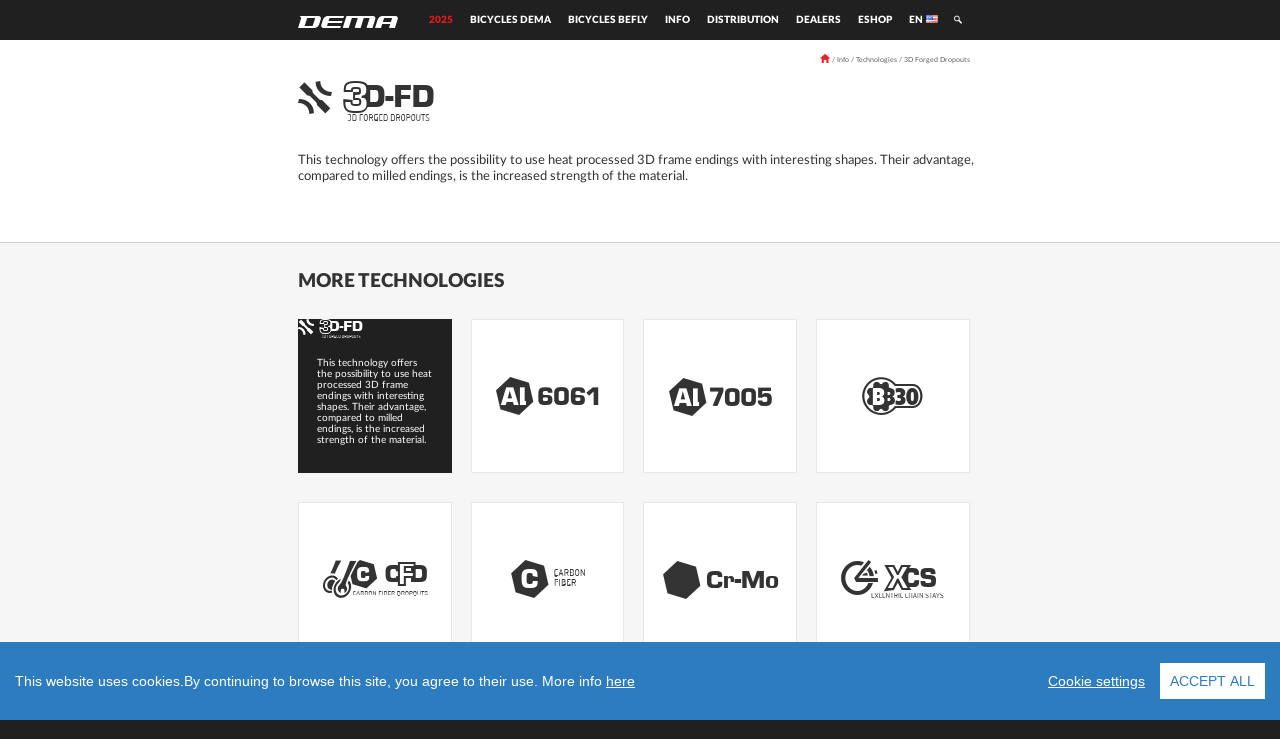

--- FILE ---
content_type: text/html; charset=utf-8
request_url: https://dema.bike/technologies/item/13
body_size: 10509
content:
<!DOCTYPE html>
<html>
	<head>
		<meta name="theme-color" content="#202020">
		<meta http-equiv="Content-Type" content="text/html; charset=utf-8">
		<meta name="viewport" content="width=device-width, initial-scale=1.0">
		
		<title>DEMA</title>
		<!-- Stylesheet -->
		<link href="/css/font-lato.css" rel="stylesheet" media="none" onload="if(media!='all')media='all'">
		<link href="/css/bootstrap.min.css" rel="stylesheet" type="text/css">
		<link href="/css/bootstrap-theme.min.css" rel="stylesheet" type="text/css">
		<link href="/css/font-awesome.min.css" rel="stylesheet" type="text/css">
		<link href="/css/font-newdema.css" rel="stylesheet" type="text/css">
		<link href="/css/flexslider.css" rel="stylesheet" type="text/css">
		<link href="/css/metroAlert.min.css" rel="stylesheet" type="text/css">
		<link href="/css/style.min.css?1680226793" rel="stylesheet" type="text/css">
		<link rel="stylesheet" type="text/css" href="/css/style-print.min.css?1445602201" media="print">
		<link rel="stylesheet" type="text/css" href="/css/style-support.css">
		<link rel="shortcut icon" href="/img/favicon.ico">
		<!-- Scripts -->
		<script type="text/javascript" src="/js/jquery-1.11.3.min.js"></script>
		<script type="text/javascript" src="/js/bootstrap.min.js"></script>
		<script type="text/javascript" src="/js/js.min.js"></script>
		<script type="text/javascript" src="/js/jquery.jscroll.min.js"></script>
		<!--[if lt IE 9]>
			<script src="/js/html5shiv.min.js"></script>
		<![endif]-->
		
		<script type="text/javascript" src="/js/cookieconsent/cookieconsent.js"></script>
		<style>
			#cconsent-modal .ccm__content { min-height: 0 !important; max-height: none !important;  }
		</style>
		<script>
			window.CookieConsent.init({
				// More link URL on bar
				barTextMoreLink: 'https://www.dema.bike/info/cookies',
				modalMainTextMoreLink: null,
				// How lond to wait until bar comes up
				barTimeout: 500,
				// Look and feel
				/*theme: {
				barColor: '#2C7CBF',
				barTextColor: '#FFF',
				barMainButtonColor: '#FFF',
				barMainButtonTextColor: '#2C7CBF',
				modalMainButtonColor: '#4285F4',
				modalMainButtonTextColor: '#FFF',
				},*/
				language: {
					// Current language
					current: 'sk',
					locale: {
						en: {
							barMainText: 'This website uses cookies.By continuing to browse this site, you agree to their use. More info ',
							barMoreLink: 'here',
							barLinkSetting: 'Cookie settings',
							barBtnAcceptAll: 'Accept all',
							modalMainTitle: 'Cookie settings',
							modalMainText: 'We use cookies to allow you to browse the website comfortably and, thanks to the analysis of the website\'s traffic, to constantly improve its functions, performance and usability',
							modalBtnSave: 'Save current settings',
							modalBtnAcceptAll: 'Accept all cookies and close',
							modalAffectedSolutions: 'Affected solutions:',
							learnMore: 'Learn more',
							on: 'On',
							off: 'Off',
						},
						sk: {
							barMainText: 'Tento web používa súbory cookie. Ďalším prechádzaním tohto webu vyjadrujete súhlas s ich používaním. Viac informácií ',
							barMoreLink: 'tu',
							barLinkSetting: 'Nastavenia cookies',
							barBtnAcceptAll: 'Prijať všetky',
							modalMainTitle: 'Nastavenia cookies',
							modalMainText: 'Používame súbory cookie, aby sme vám umožnili pohodlné prehliadanie webovej stránky a vďaka analýze prevádzky webovej stránky neustále zlepšovali jej funkcie, výkon a použiteľnosť',
							modalBtnSave: 'Uložiť nastavenia',
							modalBtnAcceptAll: 'Prijať všetky a zavrieť',
							modalAffectedSolutions: 'Zasiahnuté riešenia:',
							learnMore: 'Zistiť viac',
							on: 'Zapnuté',
							off: 'Vypnuté',
						}
					}
				},
				// List all the categories you want to display
				categories: {
					// Unique name
					// This probably will be the default category
					necessary: {
						// The cookies here are necessary and category cant be turned off.
						// Wanted config value  will be ignored.
						needed: true,
						// The cookies in this category will be let trough.
						// This probably should be false if not necessary category
						wanted: true,
						// If the checkbox is on or off at first run.
						checked: true,
						// Language settings for categories
						language: {
							locale: {
								en: {
									name: 'Necessary (always active, cannot be turned off) ',
									description: 'These cookies are necessary for the proper functioning of the website',
								},
								sk: {
									name: 'Nevyhnutné (vždy aktívne, nemožno vypnúť)',
									description: 'Tieto cookie sú potrebné na správne fungovanie webovej stránky',
								},
							}
						}
					},
					analytical: {
						// The cookies here are necessary and category cant be turned off.
						// Wanted config value  will be ignored.
						needed: false,
						// The cookies in this category will be let trough.
						// This probably should be false if not necessary category
						wanted: false,
						// If the checkbox is on or off at first run.
						checked: false,
						// Language settings for categories
						language: {
							locale: {
								en: {
									name: 'Analytical',
									description: 'They help us understand how you use the website. We can use them to improve',
								},
								sk: {
									name: 'Analytické',
									description: 'Pomáhajú nám pochopiť, ako používate webové stránky. Môžeme ich použiť na zlepšenie',
								},
							}
						}
					},
				},
				// List actual services here
				services: {
					// Unique name
					analytics: {
						// Existing category Unique name
						// This example shows how to block Google Analytics
						category: 'analytical',
						// Type of blocking to apply here.
						// This depends on the type of script we are trying to block
						// Can be: dynamic-script, script-tag, wrapped, localcookie
						type: 'dynamic-script',
						// Only needed if "type: dynamic-script"
						// The filter will look for this keyword in inserted scipt tags
						// and block if match found
						search: 'analytics',
						// List of known cookie names or Regular expressions matching
						// cookie names placed by this service.
						// These willbe removed from current domain and .domain.
						cookies: [
							{
								// Known cookie name.
								name: '_gid',
								// Expected cookie domain.
								domain: `.${window.location.hostname}`
							},
							{
								// Regex matching cookie name.
								name: /^_ga/,
								domain: `.${window.location.hostname}`
							}
						],
					},
					conversion: {
						// Existing category Unique name
						// This example shows how to block Google Analytics
						category: 'analytical',
						// Type of blocking to apply here.
						// This depends on the type of script we are trying to block
						// Can be: dynamic-script, script-tag, wrapped, localcookie
						type: 'dynamic-script',
						// Only needed if "type: dynamic-script"
						// The filter will look for this keyword in inserted scipt tags
						// and block if match found
						search: 'conversion',
						// List of known cookie names or Regular expressions matching
						// cookie names placed by this service.
						// These willbe removed from current domain and .domain.
						cookies: [
							{
								name: 'IDE',
								domain: `.${window.location.hostname}`
							}
						],
					},
					googletagmanager: {
						// Existing category Unique name
						// This example shows how to block Google Analytics
						category: 'analytical',
						// Type of blocking to apply here.
						// This depends on the type of script we are trying to block
						// Can be: dynamic-script, script-tag, wrapped, localcookie
						type: 'dynamic-script',
						// Only needed if "type: dynamic-script"
						// The filter will look for this keyword in inserted scipt tags
						// and block if match found
						search: 'googletagmanager',
						// List of known cookie names or Regular expressions matching
						// cookie names placed by this service.
						// These willbe removed from current domain and .domain.
						cookies: [
							{
								name: '_gcl',
								domain: `.${window.location.hostname}`
							}
						],
					}
				}
			});
		</script>
		<script>
			window.CookieConsent.config.language.current = 'en';
		</script>
		
		<script>
			(function(i,s,o,g,r,a,m){ i['GoogleAnalyticsObject']=r;i[r]=i[r]||function(){
			(i[r].q=i[r].q||[]).push(arguments)},i[r].l=1*new Date();a=s.createElement(o),
			m=s.getElementsByTagName(o)[0];a.async=1;a.src=g;m.parentNode.insertBefore(a,m)
			})(window,document,'script','//www.google-analytics.com/analytics.js','ga');

			ga('create', 'UA-6125557-3', 'auto');
			ga('send', 'pageview');
		</script>
        <!-- Google Tag Manager -->
		<script>(function(w,d,s,l,i){w[l]=w[l]||[];w[l].push({'gtm.start':
		new Date().getTime(),event:'gtm.js'});var f=d.getElementsByTagName(s)[0],
		j=d.createElement(s),dl=l!='dataLayer'?'&l='+l:'';j.async=true;j.src=
		'https://www.googletagmanager.com/gtm.js?id='+i+dl;f.parentNode.insertBefore(j,f);
		})(window,document,'script','dataLayer','GTM-MZ9JDBFF');</script>
		<!-- End Google Tag Manager -->
		
	</head>
	<body >
        <!-- Google Tag Manager (noscript) -->
		<noscript><iframe src="https://www.googletagmanager.com/ns.html?id=GTM-MZ9JDBFF"
		height="0" width="0" style="display:none;visibility:hidden"></iframe></noscript>
		<!-- End Google Tag Manager (noscript) -->
        
		<div id="wrapper" >
			<div id="content-wrapper">
<div class="container-100 header-menu responsive-background  header-menu-black-only " id="header-menu" style="margin:0 auto;">
	<div style="margin-left:23.3vw;position:relative;top:6px;">
		<a href="/" style="display:block;"><i class="de de-logo" style="color:#fff;font-size:1.5vw;"></i></a>
	</div>
	<div class="main-menu">
		<ul>
			<li class="season-icon">
				<a href="#" class="active">2025</a>
				<span id="season-selector" style="padding-top:2px;">
							<a href="/technologies/item/13?headerMenu-year=2024&amp;do=headerMenu-changeSeason">2024</a>
							<a href="/technologies/item/13?headerMenu-year=2023&amp;do=headerMenu-changeSeason">2023</a>
							<a href="/technologies/item/13?headerMenu-year=2022&amp;do=headerMenu-changeSeason">2022</a>
							<a href="/technologies/item/13?headerMenu-year=2021&amp;do=headerMenu-changeSeason">2021</a>
							<a href="/technologies/item/13?headerMenu-year=2020&amp;do=headerMenu-changeSeason">2020</a>
							<a href="/technologies/item/13?headerMenu-year=2019&amp;do=headerMenu-changeSeason">2019</a>
							<a href="/technologies/item/13?headerMenu-year=2018&amp;do=headerMenu-changeSeason">2018</a>
							<a href="/technologies/item/13?headerMenu-year=2017&amp;do=headerMenu-changeSeason">2017</a>
							<a href="/technologies/item/13?headerMenu-year=2016&amp;do=headerMenu-changeSeason">2016</a>
							<a href="/technologies/item/13?headerMenu-year=2015&amp;do=headerMenu-changeSeason">2015</a>
				</span>
			</li>
			<li><a href="#" id="header-categories-btn" >Bicycles DEMA</a></li>
			<li><a href="https://www.befly.eu/" target="_blank">Bicycles BeFly</a></li>
			<li><a href="/info/" >Info</a></li>
			<li><a href="/info/brands" >Distribution</a></li>
			<li><a href="/seller/" >Dealers</a></li>
			<li><a href="http://eshop.dema.bike">Eshop</a></li>
		</ul>
	</div>
	<div class="language-icon">
		<span style="margin-right: .2vw;"> en</span><img src="/icons/flags/en.png">
		<div id="language-selector">
			<div>
					<a href="/technologies/item/13?headerMenu-lang=sk&amp;do=headerMenu-changelang">
						<span style="float:right;"><span style="margin-right: 0.2vw;">sk</span><img src="/icons/flags/sk.png"></span>
					</a>
					<a href="/technologies/item/13?headerMenu-lang=cz&amp;do=headerMenu-changelang">
						<span style="float:right;"><span style="margin-right: 0.2vw;">cz</span><img src="/icons/flags/cz.png"></span>
					</a>
					<a href="/technologies/item/13?headerMenu-lang=hu&amp;do=headerMenu-changelang">
						<span style="float:right;"><span style="margin-right: 0.2vw;">hu</span><img src="/icons/flags/hu.png"></span>
					</a>
					<a href="/technologies/item/13?headerMenu-lang=pl&amp;do=headerMenu-changelang">
						<span style="float:right;"><span style="margin-right: 0.2vw;">pl</span><img src="/icons/flags/pl.png"></span>
					</a>
			</div>
		</div>
	</div>
	<div class="search-icon"><i class="de de-magnifier" id="header-search-btn"></i></div>
</div>

<!-- Search toggle -->
<div class="container-100 header-search-toggle" id="header-search-toggle" style="display: none;">
	<form action="/search/" method="GET">
		<input type="text" name="term" value="" placeholder="" id="search-field">
		<input type="submit" value="Search">
	</form>	
</div>
<!-- Search toggle END -->

<!-- Categories toggle -->
<div class="container-100 header-categories-toggle" id="header-categories-toggle" style="display:none;background-color:white;">
	<div style="display:table;margin-bottom:3vh;margin-top:1vh;width:100%;font-size:0.8vw;">
	<ul id="category-2396" style="display:table-cell;vertical-align:top;">
		<li><a href="/catalog/?cat=2396&amp;title=E-BIKE" style="font-weight:bold;color:black;">E-BIKE</a></li>
			<li><a href="/catalog/?cat=2399&amp;title=FLOW" style="color:black;text-transform:uppercase;">FLOW</a></li>
			<li><a href="/catalog/?cat=2400&amp;title=WHIPPET" style="color:black;text-transform:uppercase;">WHIPPET</a></li>
			<li><a href="/catalog/?cat=2401&amp;title=BOOST" style="color:black;text-transform:uppercase;">BOOST</a></li>
			<li><a href="/catalog/?cat=2402&amp;title=ERGO" style="color:black;text-transform:uppercase;">ERGO</a></li>
			<li><a href="/catalog/?cat=2403&amp;title=GAMA" style="color:black;text-transform:uppercase;">GAMA</a></li>
			<li><a href="/catalog/?cat=2404&amp;title=RELAY" style="color:black;text-transform:uppercase;">RELAY</a></li>
			<li><a href="/catalog/?cat=2405&amp;title=OMEGA" style="color:black;text-transform:uppercase;">OMEGA</a></li>
			<li><a href="/catalog/?cat=2406&amp;title=E-LLIOT" style="color:black;text-transform:uppercase;">E-LLIOT</a></li>
			<li><a href="/catalog/?cat=2407&amp;title=TERRAM" style="color:black;text-transform:uppercase;">TERRAM</a></li>
			<li><a href="/catalog/?cat=2408&amp;title=E-LLEN" style="color:black;text-transform:uppercase;">E-LLEN</a></li>
			<li><a href="/catalog/?cat=2409&amp;title=IMPERIA" style="color:black;text-transform:uppercase;">IMPERIA</a></li>
			<li><a href="/catalog/?cat=2410&amp;title=ROYAL" style="color:black;text-transform:uppercase;">ROYAL</a></li>
			<li><a href="/catalog/?cat=2411&amp;title=KAPPA" style="color:black;text-transform:uppercase;">KAPPA</a></li>
			<li><a href="/catalog/?cat=2412&amp;title=E-SILENCE" style="color:black;text-transform:uppercase;">E-SILENCE</a></li>
			<li><a href="/catalog/?cat=2397&amp;title=LEVRIERO" style="color:black;text-transform:uppercase;">LEVRIERO</a></li>
			<li><a href="/catalog/?cat=2398&amp;title=BEAST" style="color:black;text-transform:uppercase;">BEAST</a></li>
	</ul>
	<ul id="category-2413" style="display:table-cell;vertical-align:top;">
		<li><a href="/catalog/?cat=2413&amp;title=ROAD+%2F+CX+%2F+GRAVEL" style="font-weight:bold;color:black;">ROAD / CX / GRAVEL</a></li>
			<li><a href="/catalog/?cat=2414&amp;title=GRITCH" style="color:black;text-transform:uppercase;">GRITCH</a></li>
	</ul>
	<ul id="category-2415" style="display:table-cell;vertical-align:top;">
		<li><a href="/catalog/?cat=2415&amp;title=MTB" style="font-weight:bold;color:black;">MTB</a></li>
			<li><a href="/catalog/?cat=2416&amp;title=RAVEN" style="color:black;text-transform:uppercase;">RAVEN</a></li>
			<li><a href="/catalog/?cat=2417&amp;title=REBELL" style="color:black;text-transform:uppercase;">REBELL</a></li>
			<li><a href="/catalog/?cat=2418&amp;title=ENERGY" style="color:black;text-transform:uppercase;">ENERGY</a></li>
			<li><a href="/catalog/?cat=2419&amp;title=PEGAS" style="color:black;text-transform:uppercase;">PEGAS</a></li>
			<li><a href="/catalog/?cat=2420&amp;title=RAVENA" style="color:black;text-transform:uppercase;">RAVENA</a></li>
			<li><a href="/catalog/?cat=2421&amp;title=TIGRA" style="color:black;text-transform:uppercase;">TIGRA</a></li>
	</ul>
	<ul id="category-2455" style="display:table-cell;vertical-align:top;">
		<li><a href="/catalog/?cat=2455&amp;title=TRAIL+%2F+Befly" style="font-weight:bold;color:black;">TRAIL / Befly</a></li>
			<li><a href="/catalog/?cat=2456&amp;title=Befly+SUGAR" style="color:black;text-transform:uppercase;">Befly SUGAR</a></li>
			<li><a href="/catalog/?cat=2457&amp;title=Befly+SALT" style="color:black;text-transform:uppercase;">Befly SALT</a></li>
	</ul>
	<ul id="category-2451" style="display:table-cell;vertical-align:top;">
		<li><a href="/catalog/?cat=2451&amp;title=DIRT+%2F+BeFly" style="font-weight:bold;color:black;">DIRT / BeFly</a></li>
			<li><a href="/catalog/?cat=2452&amp;title=Befly+HALO" style="color:black;text-transform:uppercase;">Befly HALO</a></li>
			<li><a href="/catalog/?cat=2453&amp;title=BeFly+AIR" style="color:black;text-transform:uppercase;">BeFly AIR</a></li>
			<li><a href="/catalog/?cat=2454&amp;title=BeFly+HERO" style="color:black;text-transform:uppercase;">BeFly HERO</a></li>
	</ul>
	<ul id="category-2447" style="display:table-cell;vertical-align:top;">
		<li><a href="/catalog/?cat=2447&amp;title=BMX+%2F+BeFly" style="font-weight:bold;color:black;">BMX / BeFly</a></li>
			<li><a href="/catalog/?cat=2449&amp;title=BeFly+FLIP" style="color:black;text-transform:uppercase;">BeFly FLIP</a></li>
			<li><a href="/catalog/?cat=2450&amp;title=BeFly+WHIP" style="color:black;text-transform:uppercase;">BeFly WHIP</a></li>
			<li><a href="/catalog/?cat=2448&amp;title=BeFly+SPIN" style="color:black;text-transform:uppercase;">BeFly SPIN</a></li>
	</ul>
	<ul id="category-2422" style="display:table-cell;vertical-align:top;">
		<li><a href="/catalog/?cat=2422&amp;title=CROSS+%2F+TOUR" style="font-weight:bold;color:black;">CROSS / TOUR</a></li>
			<li><a href="/catalog/?cat=2423&amp;title=AVEIRO" style="color:black;text-transform:uppercase;">AVEIRO</a></li>
			<li><a href="/catalog/?cat=2424&amp;title=LOARA" style="color:black;text-transform:uppercase;">LOARA</a></li>
			<li><a href="/catalog/?cat=2425&amp;title=AROSA" style="color:black;text-transform:uppercase;">AROSA</a></li>
			<li><a href="/catalog/?cat=2426&amp;title=LUGO" style="color:black;text-transform:uppercase;">LUGO</a></li>
	</ul>
	<ul id="category-2427" style="display:table-cell;vertical-align:top;">
		<li><a href="/catalog/?cat=2427&amp;title=CITY" style="font-weight:bold;color:black;">CITY</a></li>
			<li><a href="/catalog/?cat=2459&amp;title=OXXY" style="color:black;text-transform:uppercase;">OXXY</a></li>
			<li><a href="/catalog/?cat=2428&amp;title=CARMEN" style="color:black;text-transform:uppercase;">CARMEN</a></li>
			<li><a href="/catalog/?cat=2429&amp;title=VENICE" style="color:black;text-transform:uppercase;">VENICE</a></li>
			<li><a href="/catalog/?cat=2430&amp;title=Silence" style="color:black;text-transform:uppercase;">Silence</a></li>
	</ul>
	<ul id="category-2431" style="display:table-cell;vertical-align:top;">
		<li><a href="/catalog/?cat=2431&amp;title=JUNIOR" style="font-weight:bold;color:black;">JUNIOR</a></li>
			<li><a href="/catalog/?cat=2434&amp;title=ROXIE" style="color:black;text-transform:uppercase;">ROXIE</a></li>
			<li><a href="/catalog/?cat=2435&amp;title=ROCKIE" style="color:black;text-transform:uppercase;">ROCKIE</a></li>
			<li><a href="/catalog/?cat=2436&amp;title=VITTA" style="color:black;text-transform:uppercase;">VITTA</a></li>
			<li><a href="/catalog/?cat=2437&amp;title=ROCKET" style="color:black;text-transform:uppercase;">ROCKET</a></li>
			<li><a href="/catalog/?cat=2438&amp;title=RACER" style="color:black;text-transform:uppercase;">RACER</a></li>
			<li><a href="/catalog/?cat=2439&amp;title=ISEO" style="color:black;text-transform:uppercase;">ISEO</a></li>
			<li><a href="/catalog/?cat=2440&amp;title=AGGY" style="color:black;text-transform:uppercase;">AGGY</a></li>
	</ul>
	<ul id="category-2441" style="display:table-cell;vertical-align:top;">
		<li><a href="/catalog/?cat=2441&amp;title=CHILD" style="font-weight:bold;color:black;">CHILD</a></li>
			<li><a href="/catalog/?cat=2442&amp;title=ROCKET" style="color:black;text-transform:uppercase;">ROCKET</a></li>
			<li><a href="/catalog/?cat=2458&amp;title=Beep" style="color:black;text-transform:uppercase;">Beep</a></li>
			<li><a href="/catalog/?cat=2443&amp;title=ROCKIE" style="color:black;text-transform:uppercase;">ROCKIE</a></li>
			<li><a href="/catalog/?cat=2444&amp;title=ELLA" style="color:black;text-transform:uppercase;">ELLA</a></li>
			<li><a href="/catalog/?cat=2445&amp;title=DROBEC" style="color:black;text-transform:uppercase;">DROBEC</a></li>
			<li><a href="/catalog/?cat=2446&amp;title=FUNNY" style="color:black;text-transform:uppercase;">FUNNY</a></li>
	</ul>
	<ul id="category-1001783" style="display:table-cell;vertical-align:top;">
		<li><a href="/catalog/?cat=1001783&amp;title=WOMEN" style="font-weight:bold;color:black;">WOMEN</a></li>
			<li><a href="/catalog/?cat=1002421&amp;title=TIGRA+%2F+MTB+27.5" style="color:black;text-transform:uppercase;">TIGRA / MTB 27.5</a></li>
			<li><a href="/catalog/?cat=1002424&amp;title=LOARA+%2F+CROSS+%2F+TOUR+28" style="color:black;text-transform:uppercase;">LOARA / CROSS / TOUR 28</a></li>
			<li><a href="/catalog/?cat=1002425&amp;title=AROSA+%2F+CROSS+%2F+TOUR+28" style="color:black;text-transform:uppercase;">AROSA / CROSS / TOUR 28</a></li>
			<li><a href="/catalog/?cat=1002426&amp;title=LUGO+%2F+CROSS+%2F+TOUR+28" style="color:black;text-transform:uppercase;">LUGO / CROSS / TOUR 28</a></li>
			<li><a href="/catalog/?cat=1002428" style="color:black;text-transform:uppercase;"></a></li>
			<li><a href="/catalog/?cat=1002429&amp;title=VENICE+%2F+CITY+26" style="color:black;text-transform:uppercase;">VENICE / CITY 26</a></li>
			<li><a href="/catalog/?cat=1002430&amp;title=Silence+%2F+CITY+26" style="color:black;text-transform:uppercase;">Silence / CITY 26</a></li>
			<li><a href="/catalog/?cat=1002403&amp;title=GAMA+%2F+E-BIKE+29" style="color:black;text-transform:uppercase;">GAMA / E-BIKE 29</a></li>
			<li><a href="/catalog/?cat=1002405&amp;title=OMEGA+%2F+E-BIKE+29" style="color:black;text-transform:uppercase;">OMEGA / E-BIKE 29</a></li>
			<li><a href="/catalog/?cat=1002408&amp;title=E-LLEN+%2F+E-BIKE+700C" style="color:black;text-transform:uppercase;">E-LLEN / E-BIKE 700C</a></li>
			<li><a href="/catalog/?cat=1002409&amp;title=IMPERIA+%2F+E-BIKE+700C" style="color:black;text-transform:uppercase;">IMPERIA / E-BIKE 700C</a></li>
			<li><a href="/catalog/?cat=1002420&amp;title=RAVENA+%2F+MTB+29" style="color:black;text-transform:uppercase;">RAVENA / MTB 29</a></li>
	</ul>
	</div>
</div>

<div class="container-100 header-menu-break" ></div> 

<div class="container-100 bg-white clearfix gray-bborder">
	<div class="breadcrumbs">
		<a href="/"><i class="de de-home"></i></a> / <a href="/info/">Info</a> 
		/ <a href="/technologies/">Technologies</a> / <a href="/technologies/item/13">3D Forged Dropouts</a>
	</div>

	<div class="to-center content-width">
		<div class="custom-article clearfix" style="margin-bottom:0px;">
			<div>
				<i class="de de-tech-e01a" style="font-size:3.1vw;"></i>
			</div>
			<p><br /><br />This technology offers the possibility to use heat processed 3D frame endings with interesting shapes. Their advantage, compared to milled endings, is the increased strength of the material.<br /><br /><br /><br /></p>
		</div>
	</div>
</div>

<div class="container-100 to-center bg-gray" id="technology" style="padding-bottom:3vw;">
	<h2 class="info-heading">More technologies</h2>
	<div class="content-width">
		<div class="hover-click flip-panel flip-panel-technology  flip">
			<div class="front">
				<a href="/technologies/item/13" style="color:inherit;">
					<div class="flip-technology">
						<div class="flip-technology-icon"><i class="de de-tech-e01a"></i></div>
						<div class="hover-plus-only"><i class="de de-plus2"></i></div>
					</div>
				</a>
			</div>
			<div class="back bg-black">
				<a href="/technologies/item/13" style="color:inherit;">
					<div class="flip-card-info-date">
						<span class="flip-product-prefix">/</span>
						<span class="flip-technology-back"><i class="de de-tech-e01a"></i></span>
					</div>
					<div class="flip-technology-text-back"><p><p>This technology offers the possibility to use heat processed 3D frame endings with interesting shapes. Their advantage, compared to milled endings, is the increased strength of the material.</p></p></div>
					<div class="hover-cross hover-plus-only red-color"><i class="de de-cross"></i></div>
				</a>
			</div>
		</div>
		<div class="hover-click flip-panel flip-panel-technology  ">
			<div class="front">
				<a href="/technologies/item/16" style="color:inherit;">
					<div class="flip-technology">
						<div class="flip-technology-icon"><i class="de de-tech-e01d"></i></div>
						<div class="hover-plus-only"><i class="de de-plus2"></i></div>
					</div>
				</a>
			</div>
			<div class="back bg-black">
				<a href="/technologies/item/16" style="color:inherit;">
					<div class="flip-card-info-date">
						<span class="flip-product-prefix">/</span>
						<span class="flip-technology-back"><i class="de de-tech-e01d"></i></span>
					</div>
					<div class="flip-technology-text-back"><p><p>An aluminum alloy containing Mg2S silicides as its main additive is referred to as Alloy 6061. Class 6000 alloys are highly workable, weldable, and machinable.</p></p></div>
					<div class="hover-cross hover-plus-only red-color"><i class="de de-cross"></i></div>
				</a>
			</div>
		</div>
		<div class="hover-click flip-panel flip-panel-technology  ">
			<div class="front">
				<a href="/technologies/item/15" style="color:inherit;">
					<div class="flip-technology">
						<div class="flip-technology-icon"><i class="de de-tech-e01c"></i></div>
						<div class="hover-plus-only"><i class="de de-plus2"></i></div>
					</div>
				</a>
			</div>
			<div class="back bg-black">
				<a href="/technologies/item/15" style="color:inherit;">
					<div class="flip-card-info-date">
						<span class="flip-product-prefix">/</span>
						<span class="flip-technology-back"><i class="de de-tech-e01c"></i></span>
					</div>
					<div class="flip-technology-text-back"><p>AL7005 is aluminum alloyed with zinc, which &ndash; along with a smaller percentage of magnesium &ndash; is material in producing one of the strongest heat-treated aluminum alloys with high tensile strength and&nbsp; resistance <br />to corrosion.</p></div>
					<div class="hover-cross hover-plus-only red-color"><i class="de de-cross"></i></div>
				</a>
			</div>
		</div>
		<div class="hover-click flip-panel flip-panel-technology last ">
			<div class="front">
				<a href="/technologies/item/10" style="color:inherit;">
					<div class="flip-technology">
						<div class="flip-technology-icon"><i class="de de-tech-e017"></i></div>
						<div class="hover-plus-only"><i class="de de-plus2"></i></div>
					</div>
				</a>
			</div>
			<div class="back bg-black">
				<a href="/technologies/item/10" style="color:inherit;">
					<div class="flip-card-info-date">
						<span class="flip-product-prefix">/</span>
						<span class="flip-technology-back"><i class="de de-tech-e017"></i></span>
					</div>
					<div class="flip-technology-text-back"><p><p>The open standard of the non-threaded bottom bracket of the BB-30 brings advantages as improved strength of this part of the frame, higher durability of the oversized sockets and decreased weight of cranks.</p></p></div>
					<div class="hover-cross hover-plus-only red-color"><i class="de de-cross"></i></div>
				</a>
			</div>
		</div>
		<div class="hover-click flip-panel flip-panel-technology  ">
			<div class="front">
				<a href="/technologies/item/5" style="color:inherit;">
					<div class="flip-technology">
						<div class="flip-technology-icon"><i class="de de-tech-e010"></i></div>
						<div class="hover-plus-only"><i class="de de-plus2"></i></div>
					</div>
				</a>
			</div>
			<div class="back bg-black">
				<a href="/technologies/item/5" style="color:inherit;">
					<div class="flip-card-info-date">
						<span class="flip-product-prefix">/</span>
						<span class="flip-technology-back"><i class="de de-tech-e010"></i></span>
					</div>
					<div class="flip-technology-text-back"><p><p>Carbon frame endings not only ensure a better connection between chain stays and saddle stays but also weigh less in comparison to duralumin endings used mainly in cheap carbon frames.</p></p></div>
					<div class="hover-cross hover-plus-only red-color"><i class="de de-cross"></i></div>
				</a>
			</div>
		</div>
		<div class="hover-click flip-panel flip-panel-technology  ">
			<div class="front">
				<a href="/technologies/item/1" style="color:inherit;">
					<div class="flip-technology">
						<div class="flip-technology-icon"><i class="de de-tech-e011"></i></div>
						<div class="hover-plus-only"><i class="de de-plus2"></i></div>
					</div>
				</a>
			</div>
			<div class="back bg-black">
				<a href="/technologies/item/1" style="color:inherit;">
					<div class="flip-card-info-date">
						<span class="flip-product-prefix">/</span>
						<span class="flip-technology-back"><i class="de de-tech-e011"></i></span>
					</div>
					<div class="flip-technology-text-back"><p>Carbon frames are made using the Tube2Tube &nbsp;technology from high quality.DEMA carbon frames are not only firm and strong but also comfortable.</p></div>
					<div class="hover-cross hover-plus-only red-color"><i class="de de-cross"></i></div>
				</a>
			</div>
		</div>
		<div class="hover-click flip-panel flip-panel-technology  ">
			<div class="front">
				<a href="/technologies/item/8" style="color:inherit;">
					<div class="flip-technology">
						<div class="flip-technology-icon"><i class="de de-tech-e029"></i></div>
						<div class="hover-plus-only"><i class="de de-plus2"></i></div>
					</div>
				</a>
			</div>
			<div class="back bg-black">
				<a href="/technologies/item/8" style="color:inherit;">
					<div class="flip-card-info-date">
						<span class="flip-product-prefix">/</span>
						<span class="flip-technology-back"><i class="de de-tech-e029"></i></span>
					</div>
					<div class="flip-technology-text-back"><p><p>Cr-Mo is steel alloyed with chrome and molybdenum. Alloying elements in steel provide increased strength at a lower weight.. Frames made from this material are strong, durable, and relatively light.</p></p></div>
					<div class="hover-cross hover-plus-only red-color"><i class="de de-cross"></i></div>
				</a>
			</div>
		</div>
		<div class="hover-click flip-panel flip-panel-technology last ">
			<div class="front">
				<a href="/technologies/item/12" style="color:inherit;">
					<div class="flip-technology">
						<div class="flip-technology-icon"><i class="de de-tech-e018"></i></div>
						<div class="hover-plus-only"><i class="de de-plus2"></i></div>
					</div>
				</a>
			</div>
			<div class="back bg-black">
				<a href="/technologies/item/12" style="color:inherit;">
					<div class="flip-card-info-date">
						<span class="flip-product-prefix">/</span>
						<span class="flip-technology-back"><i class="de de-tech-e018"></i></span>
					</div>
					<div class="flip-technology-text-back"><p>The technology of eccentrically shaped chain stays is used in full-suspension DEMA frames in which the right chain stay is placed lower than the left one.</p></div>
					<div class="hover-cross hover-plus-only red-color"><i class="de de-cross"></i></div>
				</a>
			</div>
		</div>
		<div class="hover-click flip-panel flip-panel-technology  ">
			<div class="front">
				<a href="/technologies/item/14" style="color:inherit;">
					<div class="flip-technology">
						<div class="flip-technology-icon"><i class="de de-tech-e01b"></i></div>
						<div class="hover-plus-only"><i class="de de-plus2"></i></div>
					</div>
				</a>
			</div>
			<div class="back bg-black">
				<a href="/technologies/item/14" style="color:inherit;">
					<div class="flip-card-info-date">
						<span class="flip-product-prefix">/</span>
						<span class="flip-technology-back"><i class="de de-tech-e01b"></i></span>
					</div>
					<div class="flip-technology-text-back"><p><p>Four-bar rear wheel suspension with a bar above the rear wheel axle in full-suspension DEMA bicycles with either carbon or aluminum alloy frames. </p></p></div>
					<div class="hover-cross hover-plus-only red-color"><i class="de de-cross"></i></div>
				</a>
			</div>
		</div>
		<div class="hover-click flip-panel flip-panel-technology  ">
			<div class="front">
				<a href="/technologies/item/4" style="color:inherit;">
					<div class="flip-technology">
						<div class="flip-technology-icon"><i class="de de-tech-e00f"></i></div>
						<div class="hover-plus-only"><i class="de de-plus2"></i></div>
					</div>
				</a>
			</div>
			<div class="back bg-black">
				<a href="/technologies/item/4" style="color:inherit;">
					<div class="flip-card-info-date">
						<span class="flip-product-prefix">/</span>
						<span class="flip-technology-back"><i class="de de-tech-e00f"></i></span>
					</div>
					<div class="flip-technology-text-back"><p>Increased efficiency in the transfer of energy to the rear wheel is referred to as HP-C. This technology has been incorporated into the elaborate rear construction of all DEMA carbon frames.</p></div>
					<div class="hover-cross hover-plus-only red-color"><i class="de de-cross"></i></div>
				</a>
			</div>
		</div>
		<div class="hover-click flip-panel flip-panel-technology  ">
			<div class="front">
				<a href="/technologies/item/7" style="color:inherit;">
					<div class="flip-technology">
						<div class="flip-technology-icon"><i class="de de-tech-e013"></i></div>
						<div class="hover-plus-only"><i class="de de-plus2"></i></div>
					</div>
				</a>
			</div>
			<div class="back bg-black">
				<a href="/technologies/item/7" style="color:inherit;">
					<div class="flip-card-info-date">
						<span class="flip-product-prefix">/</span>
						<span class="flip-technology-back"><i class="de de-tech-e013"></i></span>
					</div>
					<div class="flip-technology-text-back"><p><p>Benefits of inner cable routing are not only more elegant design, but also protection of cabling from dirt, what leads to more reliable functionality, especially in muddy conditions.</p></p></div>
					<div class="hover-cross hover-plus-only red-color"><i class="de de-cross"></i></div>
				</a>
			</div>
		</div>
		<div class="hover-click flip-panel flip-panel-technology last ">
			<div class="front">
				<a href="/technologies/item/3" style="color:inherit;">
					<div class="flip-technology">
						<div class="flip-technology-icon"><i class="de de-tech-e00e"></i></div>
						<div class="hover-plus-only"><i class="de de-plus2"></i></div>
					</div>
				</a>
			</div>
			<div class="back bg-black">
				<a href="/technologies/item/3" style="color:inherit;">
					<div class="flip-card-info-date">
						<span class="flip-product-prefix">/</span>
						<span class="flip-technology-back"><i class="de de-tech-e00e"></i></span>
					</div>
					<div class="flip-technology-text-back"><p><p>This technology provides perfectly smooth inner tube surfaces void of redundant connecting materials, thus optimizing required tube properties and decreasing the weight of individual tubes as well as the entire frame.</p></p></div>
					<div class="hover-cross hover-plus-only red-color"><i class="de de-cross"></i></div>
				</a>
			</div>
		</div>
		<div class="hover-click flip-panel flip-panel-technology  ">
			<div class="front">
				<a href="/technologies/item/11" style="color:inherit;">
					<div class="flip-technology">
						<div class="flip-technology-icon"><i class="de de-tech-e019"></i></div>
						<div class="hover-plus-only"><i class="de de-plus2"></i></div>
					</div>
				</a>
			</div>
			<div class="back bg-black">
				<a href="/technologies/item/11" style="color:inherit;">
					<div class="flip-card-info-date">
						<span class="flip-product-prefix">/</span>
						<span class="flip-technology-back"><i class="de de-tech-e019"></i></span>
					</div>
					<div class="flip-technology-text-back"><p>This threaded bottom bracket technology is used in both carbon and duralumin frames. All DEMA frames using this technology feature a 68 mm wide bottom bracket housing with a BSA thread (1.370 x 24 tpi)</p></div>
					<div class="hover-cross hover-plus-only red-color"><i class="de de-cross"></i></div>
				</a>
			</div>
		</div>
		<div class="hover-click flip-panel flip-panel-technology  ">
			<div class="front">
				<a href="/technologies/item/6" style="color:inherit;">
					<div class="flip-technology">
						<div class="flip-technology-icon"><i class="de de-tech-e012"></i></div>
						<div class="hover-plus-only"><i class="de de-plus2"></i></div>
					</div>
				</a>
			</div>
			<div class="back bg-black">
				<a href="/technologies/item/6" style="color:inherit;">
					<div class="flip-card-info-date">
						<span class="flip-product-prefix">/</span>
						<span class="flip-technology-back"><i class="de de-tech-e012"></i></span>
					</div>
					<div class="flip-technology-text-back"><p><p>The advantage of a tapered headtube is that it allows for greater bearing surface and stiffness of a 1.5&ldquo; steerer and lower bearing surface while reducing weight and allowing the use of conventional 1 1/8&ldquo; threadless stems.</p></p></div>
					<div class="hover-cross hover-plus-only red-color"><i class="de de-cross"></i></div>
				</a>
			</div>
		</div>
	</div>
</div>

<!-- Footer Links -->
<div id="footer" class="container-100 responsive-background">
	<div class="footer-logo">
		<a href="/"><i class="de de-small-logo"></i></a>
	</div>
	<div class="footer-first-div">
		<ul>
			<li>Bicycles</li>
			<li><a href="/catalog/?cat=2396&amp;title=E-BIKE">E-BIKE</a></li>
			<li><a href="/catalog/?cat=2413&amp;title=ROAD+%2F+CX+%2F+GRAVEL">ROAD / CX / GRAVEL</a></li>
			<li><a href="/catalog/?cat=2415&amp;title=MTB">MTB</a></li>
			<li><a href="/catalog/?cat=2455&amp;title=TRAIL+%2F+Befly">TRAIL / Befly</a></li>
			<li><a href="/catalog/?cat=2451&amp;title=DIRT+%2F+BeFly">DIRT / BeFly</a></li>
			<li><a href="/catalog/?cat=2447&amp;title=BMX+%2F+BeFly">BMX / BeFly</a></li>
			<li><a href="/catalog/?cat=2422&amp;title=CROSS+%2F+TOUR">CROSS / TOUR</a></li>
			<li><a href="/catalog/?cat=2427&amp;title=CITY">CITY</a></li>
			<li><a href="/catalog/?cat=2431&amp;title=JUNIOR">JUNIOR</a></li>
			<li><a href="/catalog/?cat=2441&amp;title=CHILD">CHILD</a></li>
			<li><a href="/catalog/?cat=1001783&amp;title=WOMEN">WOMEN</a></li>
		</ul>
	</div>
	<div class="footer-second-div">
		<ul>
			<li>INFO</li>
			<li>
				<a href="/info/article/2032">Obchodné podmienky</a>
			</li>
			<li>
				<a href="/info/article/2039">Ochrana osobných údajov</a>
			</li>
			<li>
				<a href="http://dema.bike/news/">News</a>
			</li>
			<li>
				<a href="/info/article/192">How to choose the right size?</a>
			</li>
			<li>
				<a href="/info/article/193">About us</a>
			</li>
			<li>
				<a href="/info/article/194">Brands sold</a>
			</li>
			<li>
				<a href="http://dema.bike/technologies/">Technology</a>
			</li>
			<li>
				<a href="http://dema.bike/info/contact">Contact</a>
			</li>
			<li>
				<a href="https://dema.bike/?do=changeSeason&amp;year=2018">Season 2018</a>
			</li>
			<li>
				<a href="https://dema.bike/?do=changeSeason&amp;year=2016">Season 2016</a>
			</li>
			<li>&nbsp;</li>
			<li><a href="https://dema.bike/info/article/1882" target="_blank">DEMA RACING TEAM</a></li>
		</ul>
	</div>
	<div class="footer-third-div">
		<ul>
			<li>Dealers</li>
			<li><a href="/seller/">find dealer</a></li>
			<!--li><a href="#">podniková predajňa</a></li-->
			<li>&nbsp;</li>
			<li class="b2b-link"><a href="http://b2b.dema.bike">b2b</a></li>
		</ul>
	</div>
	<div class="footer-fourth-div">
		<ul>
			<li>&nbsp;</li>
			<li>&nbsp;</li>
			<li><a href="https://www.domanakupujem.sk/" target="_blank" style="display:block;"><img src="/img/doma-nakupujem.png" style="vertical-align:top;height:6vw;"></a></li>
		</ul>
	</div>
	<!--div class="footer-fifth-div">
		<ul>
			<li style="color: #fff; font-size: .6vw; font-weight: 900;">PARTNERS</li>
			<li>&nbsp;</li>
			<li><img src="/img/rtvs.png" alt="rtvs" width="75"><div style="width:30px;"></div><img src="/img/rs.png" alt="rs" width="200"></li>
		</ul>
	</div-->
	<div class="footer-social">
		<div class="footer-newsletter">
			<div class="footer-newsletter-text">
				<span style="font-weight: 700;">DEMA NEWSLETTER</span><br>
			</div>
			<br>
			<div class="footer-newsletter-form">
				<a href="https://eshop.dema.bike/newsletter" target="_blank" style="background: #e91919; padding: 5px; border-radius: 2px; color:white; font-size: 14px">Prihlásenie do newslettera</a>
			</div>
		</div>
		<ul>
			<li><a href="https://www.facebook.com/DEMABicycles" target="_blank"><i class="de de-facebook"></i></a></li>
			<li><a href="https://www.youtube.com/channel/UCC0qJMHnt4E9FrlHn467yPg" target="_blank"><i class="de de-play"></i></a></li>
			<li><a href="https://instagram.com/dema.bike/" target="_blank"><i class="de de-instagram"></i></a></li>
		</ul>
		<p style="margin-bottom:0;">
			<a href="/info/cookies" style="text-transform:inherit;font-size:0.6vw;color:#5c5c5c;">Cookie policy</a>
		</p>
		<p style="margin-left: .5vw;">
			&copy; DEMA All rights reserved
		</p>
	</div>
</div>

			</div>
		</div>
		<div id="toTop"><i class="fa fa-chevron-up"></i></div>
		<script>
			if (window.location.hash == '#bicycles') {
				$(document).ready(function(){
					$('#header-categories-btn').click();
				});
			}
		</script>
	</body>
</html>


--- FILE ---
content_type: text/css
request_url: https://dema.bike/css/font-newdema.css
body_size: 1122
content:
@font-face {
  font-family: 'FontDema';
  src: url('../fonts/new_dema/demaicons.eot') format('embedded-opentype');
  font-weight: normal;
  font-style: normal;
}
@font-face {
  font-family: 'FontDema';
  src: url('../fonts/new_dema/demaicons.woff') format('woff'), url('../fonts/new_dema/demaicons.ttf') format('truetype'), url('d../fonts/new_dema/demaicons.svg#demaicons') format('svg');
  font-weight: normal;
  font-style: normal;
}

.de {
  display: inline-block;
  font: normal normal normal 10px/1 FontDema;
  font-size: inherit;
  text-rendering: auto;
  -webkit-font-smoothing: antialiased;
  -moz-osx-font-smoothing: grayscale;
  transform: translate(0, 0);
}
.de-seller:before {
	content: "\e000";
}
.de-geometry:before {
	content: "\e001";
}
.de-specify:before {
	content: "\e002";
}
.de-technology:before {
	content: "\e003";
}
.de-cart:before {
	content: "\e004";
}
.de-plus:before {
	content: "\e005";
}
.de-magnifier:before {
	content: "\e006";
}
.de-home:before {
	content: "\e007";
	color: #ED212C;
}
.de-slash-homepage:before {
	content: "\e040";
}
.de-facebook:before {
	content: "\e008";
}
.de-play:before {
	content: "\e009";
}
.de-twitter:before {
	content: "\e00a";
}
.de-slash:before {
	content: "\e00b";
}
.de-purse:before {
	content: "\e00c";
}
.de-tech-e00d:before {
	content: "\e00d";
}
.de-tech-e00e:before {
	content: "\e00e";
}
.de-tech-e00f:before {
	content: "\e00f";
}
.de-tech-e010:before {
	content: "\e010";
}
.de-tech-e011:before {
	content: "\e011";
}
.de-tech-e012:before {
	content: "\e012";
}
.de-tech-e013:before {
	content: "\e013";
}
.de-tech-e014:before {
	content: "\e014";
}
.de-tech-e015:before {
	content: "\e015";
}
.de-tech-e016:before {
	content: "\e016";
}
.de-tech-e017:before {
	content: "\e017";
}
.de-tech-e018:before {
	content: "\e018";
}
.de-tech-e019:before {
	content: "\e019";
}
.de-tech-e01a:before {
	content: "\e01a";
}
.de-tech-e01b:before {
	content: "\e01b";
}
.de-tech-e01c:before {
	content: "\e01c";
}
.de-tech-e01d:before {
	content: "\e01d";
}
.de-tech-e01e:before {
	content: "\e01e";
}
.de-tech-e01f:before {
	content: "\e01f";
}
.de-tech-e020:before {
	content: "\e020";
}
.de-tech-e021:before {
	content: "\e021";
}
.de-tech-e022:before {
	content: "\e022";
}
.de-tech-e023:before {
	content: "\e023";
}
.de-tech-e024:before {
	content: "\e024";
}
.de-tech-e025:before {
	content: "\e025";
}
.de-tech-e026:before {
	content: "\e026";
}
.de-tech-e027:before {
	content: "\e027";
}
.de-tech-e028:before {
	content: "\e028";
}
.de-tech-e029:before {
	content: "\e029";
}
.de-small-logo:before {
	content: "\e044";
}
.de-logo:before {
	content: "\e045";
}
.de-spec-e050:before {
	content: "\e050";
}
.de-spec-e051:before {
	content: "\e051";
}
.de-spec-e052:before {
	content: "\e052";
}
.de-spec-e053:before {
	content: "\e053";
}
.de-spec-e054:before {
	content: "\e054";
}
.de-spec-e055:before {
	content: "\e055";
}
.de-spec-e056:before {
	content: "\e056";
}
.de-spec-e057:before {
	content: "\e057";
}
.de-spec-e059:before {
	content: "\e059";
}
.de-spec-e05a:before {
	content: "\e05a";
}
.de-spec-e05b:before {
	content: "\e05b";
}
.de-spec-e05c:before {
	content: "\e05c";
}
.de-spec-e05d:before {
	content: "\e05d";
}
.de-spec-e05f:before {
	content: "\e05f";
}
.de-spec-e060:before {
	content: "\e060";
}
.de-spec-e061:before {
	content: "\e061";
}
.de-spec-e062:before {
	content: "\e062";
}
.de-spec-e063:before {
	content: "\e063";
}
.de-spec-e064:before {
	content: "\e064";
}
.de-spec-e065:before {
	content: "\e065";
}
.de-spec-e066:before {
	content: "\e066";
}
.de-spec-e067:before {
	content: "\e067";
}
.de-spec-e068:before {
	content: "\e068";
}
.de-spec-e069:before {
	content: "\e069";
}
.de-spec-e06a:before {
	content: "\e06a";
}
.de-spec-e06b:before {
	content: "\e06b";
}
.de-spec-e06c:before {
	content: "\e06c";
}
.de-spec-e06d:before {
	content: "\e06d";
}
.de-spec-e06e:before {
	content: "\e06e";
}
.de-spec-e06f:before {
	content: "\e06f";
}
.de-spec-e070:before {
	content: "\e070";
}
.de-spec-e071:before {
	content: "\e071";
}
.de-spec-e072:before {
	content: "\e072";
}
.de-cross:before {
	content: "\e041";
}
.de-plus2:before {
	content: "\e042";
}
.de-chevron-right:before {
	content: "\e043";
}
.de-spec-e074:before {
	content: "\e074";
}
.de-spec-e075:before {
	content: "\e075";
}
.de-spec-e076:before {
	content: "\e076";
}
.de-instagram:before {
	content: "\e046";
}

--- FILE ---
content_type: text/css
request_url: https://dema.bike/css/flexslider.css
body_size: 995
content:
.flex-container a:active,
.flexslider a:active,
.flex-container a:focus,
.flexslider a:focus{outline:none;text-decoration:none;}
.slides,
.flex-control-nav,
.flex-direction-nav{margin:0;padding:0;list-style:none;}
.flexslider{margin:0;padding:0;}
.flexslider .slides > li{display:none;backface-visibility:hidden;-ms-backface-visibility:hidden;-moz-backface-visibility:hidden;-o-backface-visibility:hidden;}
.flexslider .slides img{width:100%;display:block;}
.flex-pauseplay span{text-transform:capitalize;}
.slides:after{content:".";display:block;clear:both;visibility:hidden;line-height:0;height:0;}
html[xmlns] .slides{display:block;}
* html .slides{height:1%;}
.no-js .slides > li:first-child{display:block;}
.flexslider{margin-bottom:10px;background:#FFF;position:relative;zoom:1;}
.flex-viewport{max-height:2000px;-webkit-transition:all 1s ease;transition:all 1s ease;-o-transition:all 1s ease;-ms-transition:all 1s ease;-moz-transition:all 1s ease;transition:all 1s ease;}
.loading .flex-viewport{max-height:300px;}
.flexslider .slides{zoom:1;}
.carousel li{margin-right:5px}
.flex-direction-nav{*height:0;}
.flex-direction-nav .flex-next{background-position:100% 0;right:-50px;}
.flex-direction-nav .flex-prev{left:-50px;}
.flex-direction-nav .flex-disabled{opacity:.3 !important;filter:alpha(opacity=30);cursor:default;}
.flex-control-nav{width:100%;position:absolute;bottom:5px;text-align:center;}
.flex-control-nav li{margin:0 1px;display:inline-block;zoom:1;*display:inline;}
.flex-control-paging li a{width:11px;height:10px;background:transparent;display:block;cursor:pointer;text-indent:-9999px;background-image:url(../img/slideshow_inactive.png);}
.flex-control-paging li a:hover{background:transparent;background-image:url(../img/slideshow_active.png);}
.flex-control-paging li a.flex-active{background:transparent;cursor:default;background-image:url(../img/slideshow_active.png);}
.flex-control-thumbs{margin:5px 0 0;position:static;overflow:hidden;}
.flex-control-thumbs li{width:25%;float:left;margin:0;}
.flex-control-thumbs img{width:100%;display:block;opacity:.7;cursor:pointer;}
.flex-control-thumbs img:hover{opacity:1;}
.flex-control-thumbs .flex-active{opacity:1;cursor:default;}
@media screen and (max-width:860px){
.flex-direction-nav .flex-prev{opacity:1;left:0;}
.flex-direction-nav .flex-next{opacity:1;right:0;}
}

--- FILE ---
content_type: text/css
request_url: https://dema.bike/css/metroAlert.min.css
body_size: 933
content:
/**
*
* jQuery Metro Alert
* URL: http://www.codecanyon.net/user/bamdaa
* Version: 1.1
* Author: BamDaa
* Author URL: http://www.codecanyon.net/user/bamdaa
*
*/
.bmd-alert-shade{display:none;left:0;top:0;position:absolute;z-index:119515;background:rgba(0,0,0,0.7)}.bmd-alert-alert{display:none;left:0;top:0;position:fixed;background:#fff;width:100%;z-index:304315}.bmd-alert-notify{display:block;position:fixed;z-index:304315}.bmd-alert-message{display:none;width:250px;background:#d35400;color:#ecf0f1;border:3px solid #e67e22;margin-top:0;margin-bottom:2px;clear:both}.bmd-alert-notify.br>.bmd-alert-message,.bmd-alert-notify.bc>.bmd-alert-message,.bmd-alert-notify.bl>.bmd-alert-message{margin-top:2px;margin-bottom:0}.bmd-alert-notify.tc>.bmd-alert-message,.bmd-alert-notify.bc>.bmd-alert-message,.bmd-alert-notify.cc>.bmd-alert-message{margin-left:auto;margin-right:auto}.bmd-alert-notify.br>.bmd-alert-message,.bmd-alert-notify.tr>.bmd-alert-message{float:right}.bmd-alert-notify.bl>.bmd-alert-message,.bmd-alert-notify.tl>.bmd-alert-message{float:left}.bmd-alert-wrap{width:800px;margin:0 auto;display:block;-webkit-box-sizing:border-box;-moz-box-sizing:border-box;box-sizing:border-box}@media(max-width:992px){.bmd-alert-wrap{width:100%}}.bmd-alert-title{font-family:"Open Sans Condensed";font-size:22px;margin:0;text-align:left}.bmd-alert-message .bmd-alert-wrap{width:100%}.bmd-alert-message .bmd-alert-title{line-height:1em;text-align:left}.bmd-alert-content{font-family:"Open Sans Condensed";font-size:16px;text-align:left;text-transform:uppercase}.bmd-alert-content iframe,.bmd-alert-content object,.bmd-alert-content embed{vertical-align:top}.bmd-alert-message .bmd-alert-content{text-align:left}.bmd-alert-input{margin:10px 0 0}.bmd-alert-input input{font:12px Tahoma;color:#444;width:100%;border:1px solid #ddd;box-shadow:0 0 5px 0 #ddd inset;background:#fff;padding:7px;width:100%;display:block;-webkit-box-sizing:border-box;-moz-box-sizing:border-box;box-sizing:border-box}.bmd-alert-foot{margin-top:20px;text-align:right;display:block}.bmd-alert-foot button{font-family:"Open Sans Condensed";font-size:16px;font-weight:bold;padding:3px 12px;border:0;background:#d35400;color:#fff;margin:0 0 0 2px}

--- FILE ---
content_type: text/css
request_url: https://dema.bike/css/style.min.css?1680226793
body_size: 13243
content:
@charset "utf-8";*{outline:none !important}h1,h2,h3,h4,h5,h6{margin:0;font-weight:normal;font-family:'Lato',Arial,Helvetica,sans-serif;text-transform:uppercase}h1{font-size:3.33em;line-height:40px}h2{font-size:1.5em;line-height:30px;font-weight:600}h3{font-size:2vw;line-height:2.5vw;font-weight:700;color:#202020}h4{font-size:1.4vw;line-height:1.5vw;font-weight:700;color:#202020}h5{font-size:1.25em;line-height:15px}h6{font-size:1em;line-height:15px}h1 span,h2 span,h3 span,h4 span,h5 span,h6 span{color:#FC0}a,a:hover{text-decoration:none;transition:color linear .25s;-ms-transition:color linear .25s;-moz-transition:color linear .25s;-webkit-transition:color linear .25s;-o-transition:color linear .25s}a:focus{text-decoration:none}ul{list-style:none}html{overflow-x:hidden;height:100%}body{background:#202020;font:normal 1vw/1.25vw 'Lato',Arial,Helvetica,sans-serif;height:100%}button,html input[type="button"],input[type="reset"],input[type="submit"]{background-color:#e91919;border:0;color:#fff;font-size:.6vw;line-height:1.3vw;text-transform:uppercase}
#wrapper{min-height:100%;position:relative;padding-bottom:25vw;background-color:#fff}.container-100{width:100%}.bg-white{background-color:#fff !important}.bg-black{background-color:#202020 !important}.bg-gray{background-color:#f6f6f6 !important}#header-menu div,#footer div{display:inline-table}#logo{z-index:100;max-width:8.7vw}.header-menu{position:absolute;height:3.1vw;display:block;background-color:#202020;z-index:13}.header-menu:hover,#header-menu.active,.header-menu-black-only{background-color:#202020;z-index:20}.header-menu-white-black{background-color:transparent}.header-menu-white-black ul li a,.header-menu-white-black div.language-icon,.header-menu-white-black div.search-icon{color:#202020 !important}.header-menu-white-black:hover ul li a,#header-menu.active ul li a,#header-menu.active div.search-icon,.header-menu-white-black:hover div.language-icon,.header-menu-white-black:hover div.search-icon{background-color:#202020;color:#fff !important}.header-menu-white-black:hover ul li a:hover,#header-menu.active ul li a:hover,#header-menu.active ul li a.active{color:#e91919 !important}.search-icon:hover i{cursor:pointer;color:#e91919;transition:color linear .25s;-ms-transition:color linear .25s;-moz-transition:color linear .25s;-webkit-transition:color linear .25s;-o-transition:color linear .25s}.header-menu ul{list-style-type:none;position:relative;text-align:right;padding:0;z-index:50}.header-menu ul li{display:inline}.header-menu ul li a{font-size:.8vw;margin-right:1.1vw;margin-top:0px;font-weight:900;color:#fff;text-transform:uppercase}.header-menu ul li a:hover,.header-menu ul li a.active{color:#e91919 !important}
.header-menu-break{display:block;height:3.1vw}
.main-menu{width:39.5vw;padding-top:.9vw}.search-icon{z-index:100;color:white;margin:0 0 0 1vw;font-size:.6vw;transition:color linear .25s;-ms-transition:color linear .25s;-moz-transition:color linear .25s;-webkit-transition:color linear .25s;-o-transition:color linear .25s;bottom:2px}.header-search-toggle{background-color:#191919;height:4vw;z-index:18;margin-top:3vw;position:absolute;text-align:center}.header-search-toggle form{margin-top:1vw}.header-categories-toggle{background-color:#202020;z-index:16;margin-top:1.5vw;position:absolute;padding-top:2.48vw}.header-categories-toggle .back .flip-card img{width:auto;height:100%}.header-categories-toggle .back .flip-card-info-date{color:#000}.header-categories-toggle .back .red-button{padding:8px 10px;font-size:12px;font-weight:normal;line-height:12px}.header-categories-toggle .back .bottom{padding-right:2.5vw}.header-categories-toggle .flip-card-info-text ul li a:hover{color:#202020}.slider-text{
	position: relative;
	top: 0;
	margin-top: 45vh;
	margin-right: auto;
	width: 100%;
	color: #fff;
	z-index: 10;
	margin-left: auto;
	left: auto;
	right: auto;
	clear: both;
	float: none;
	text-align: center;
}.responsive-background{background-repeat:no-repeat;-webkit-background-size:cover;-moz-background-size:cover;-o-background-size:cover;background-size:cover;background-position:center}.homepage-slide{height:100vh;overflow:hidden;position:relative;background-color:#202020}.homepage-slide .main-image{position:absolute;height:100vh}.slider-title{font-size:1.75vw;text-transform:uppercase;font-weight:400;margin:11.6vw 0 0 0}.slider-content{font-style:normal;width:-moz-fit-content;width:-webkit-fit-content;width:fit-content;font-size:4vw;font-weight:900;line-height:1.22;text-transform:uppercase;text-align:center;margin-left:auto;margin-right:auto}.slider-content-product{font-style:normal;width:-moz-fit-content;width:-webkit-fit-content;width:fit-content;font-size:4vw;font-weight:900;line-height:1.22;text-transform:uppercase}.slider-content-product{font-size:2vw;position:absolute;z-index:15;color:#fff}.slider-content-slim{font-weight:300}.slider-btn{
	float: none;
	display: inline-block;
	margin-right: auto;
	margin-left: auto;
}
.slider-btn a{
	color: #FFFFFF;
	background-color: #ED212C;
	font-size: 0.8vw;
	font-weight: 400;
	text-transform: uppercase;
	text-align: center;
	display: inline-block;
	padding-left: 10px;
	padding-right: 10px;
	padding-top: 7px;
	padding-bottom: 7px;
	-webkit-transition: all .4s ease-in-out;
	-moz-transition: all .4s ease-in-out;
	transition: all .4s ease-in-out;
	text-decoration: none;
}
.slider-btn a:hover{
	background-color: #202020;
}#slide-bottom-text{margin:0 0 0 0vw;color:#fff;width:19vw;line-height:1vw;font-size:.9vw}.slide-bottom-text div{display:inline-block;vertical-align:top}.slide-bottom-text{position:relative;z-index:10}.slide-bottom-text-prefix{margin-left:23.3vw;margin-top:6vw}.slide-bottom-text-prefix i{font-size:3vw;color:#fff;font-weight:100}.main-transparent-slide{
	display: none;
	position: absolute;
	z-index: 1;
	width: 100%;
	height: 100vh;
	opacity: 0;
}.main-transparent-slide-small{position:absolute;z-index:2;width:39.1vw}#footer{position:absolute;background-color:#202020;border-top:.1vw solid #5c5c5c;bottom:0;padding-bottom:5px}#footer div ul li a{color:#fff;text-transform:uppercase;font-size:.6vw}#footer div ul li a:hover,#footer div ul li a.active{color:#e91919}#footer div ul li{list-style:none;line-height:.6vw}.footer-first-div ul li:first-child,.footer-second-div ul li:first-child,.footer-third-div ul li:first-child{color:#fff;text-transform:uppercase;font-size:.6vw;font-weight:900}.footer-social ul li a i{font-size:1.7vw;color:#5c5c5c;margin-left:.3vw}.slide-social i{font-size:1.7vw;color:#fff;margin-left:.3vw}a.social-icon{color:#333}.footer-social ul li a i:hover,.slide-social i:hover,a.social-icon:hover{color:#f20;transition:color linear .25s;-ms-transition:color linear .25s;-moz-transition:color linear .25s;-webkit-transition:color linear .25s;-o-transition:color linear .25s}.b2b-link a{color:#e91919 !important}.b2b-link a:hover{color:#fff !important}.footer-first-div{margin:1.4vw 0 0 4vw}.footer-third-div{margin-left:-1vw}.footer-newsletter{font-size:.65vw;line-height:.6vw;display:block !important;margin-top:1.4vw}input[type="text"]{width:23vw;border:0;font-size:.6vw;line-height:normal;height:1.3vw;border-left:.7vw solid #fff}.footer-newsletter-form{font-size:1vw;line-height:1vw;margin-top:.6vw}.footer-social{float:right;margin:0 1.85vw 0 0;text-align:right}.slide-social{margin:3vw 23vw 0 0;float:right;z-index:10;position:relative}.footer-social ul{margin-top:1vw}.footer-social ul,.slide-social ul{display:inline-flex}.footer-social img,.slide-social img{max-width:1.7vw;margin-left:.3vw}.footer-social p{font-size:.5vw;color:#5c5c5c}#footer div ul{-webkit-padding-start:2vw}#footer div.footer-logo{position:absolute;font-size:1.2vw;vertical-align:bottom;margin:1.5vw 0 7vw 2vw}.footer-logo i{color:#5c5c5c}.footer-logo i:hover{color:#e91919;transition:color linear .25s;-ms-transition:color linear .25s;-moz-transition:color linear .25s;-webkit-transition:color linear .25s;-o-transition:color linear .25s}.flip-panel,.flip-panel-double{width:17.35vw;height:17.35vw;margin:0 0 1vw 1.95vw;display:inline-table;position:relative;-webkit-perspective:60vw;-moz-perspective:60vw}.flip-panel-double{width:36.8vw}.flip-panel-product{width:12vw;height:12vw;margin:0 1.28vw .43vw 0}.flip-panel-technology{width:12vw;height:12vw;margin:0 1.3vw 1.4vw 0;cursor:pointer}.flip-panel-technology.last{margin-right:0}.flip-panel .front{position:absolute;top:0;z-index:15;width:inherit;height:inherit;-webkit-transform:rotateX(0) rotateY(0);-webkit-transform-style:preserve-3d;-webkit-backface-visibility:hidden;-moz-transform:rotateX(0) rotateY(0);-moz-transform-style:preserve-3d;-moz-backface-visibility:hidden;-o-transition:all 1s ease-in-out;-ms-transition:all 1s ease-in-out;-moz-transition:all 1s ease-in-out;-webkit-transition:all 1s ease-in-out;transition:all 1s ease-in-out}.greylink a{color:#333}.flip-panel.flip .front{z-index:15;-webkit-transform:rotateX(0) rotateY(180deg);-moz-transform:rotateX(0) rotateY(180deg);-ms-transform:rotateX(0) rotateY(180deg)}.flip-panel .back{position:absolute;top:0;z-index:15;width:inherit;height:inherit;-webkit-transform:rotateX(0) rotateY(-180deg);-webkit-transform-style:preserve-3d;-webkit-backface-visibility:hidden;-moz-transform:rotateX(0) rotateY(-180deg);-moz-transform-style:preserve-3d;-moz-backface-visibility:hidden;-ms-transform:rotateX(0) rotateY(-180deg);-ms-transform-style:preserve-3d;-ms-backface-visibility:hidden;-o-transition:all 1s ease-in-out;-ms-transition:all 1s ease-in-out;-moz-transition:all 1s ease-in-out;-webkit-transition:all 1s ease-in-out;transition:all 1s ease-in-out}.flip-panel.flip .back{z-index:15;-webkit-transform:rotateX(0) rotateY(0);-moz-transform:rotateX(0) rotateY(0);-ms-transform:rotateX(0) rotateY(0)}.flip-card{background-color:#fff;height:100%;max-width:17.35vw;max-height:17.35vw}.flip-product,.flip-technology{background-color:#fff;height:100%;max-width:12vw;max-height:12vw;border:1px solid #e8e8e8}div.flip-panel-double div.front div.flip-card,div.flip-panel-double div.back div.flip-card{max-width:36.8vw}.flip-product-img{text-align:center}.flip-card img{width:100%;height:100%}
.flip-product-img img{width:9vw;height:auto;margin-top:-20px}
.flip-product-text{text-align:left;font-size:.7vw;line-height:1vw;padding:0 1.5vw;overflow:hidden;text-overflow:ellipsis}div.back div.flip-card{background-color:#fff;color:#fff;text-align:center}div.back div.flip-product{background-color:#202020;color:#fff;text-align:center}div.back div.flip-product{background-color:#202020}.flip-product-name-back,.flip-product-price-back{color:#fff}.flip-card-info-date{text-align:left;display: block;
    height: fit-content;
    min-height: 4vh;}.flip-card-info-date-prefix{padding:0 0 0 1vw;font-size:3vw;font-weight:100;line-height:3vw}.flip-card-info-date-prefix.product-box{padding-right:.5vw;font-weight:300;color:#333}.flip-product-prefix{font-weight:300;font-size:1.8vw;padding:0 .3vw 0 .6vw;margin-top:.8vw;display:none}#technology .flip-product-prefix{padding-right:0}.flip-card-info-date-text{position:absolute;margin-top:.5vw;font-size:.7vw}.flip-product-name,.flip-product-name-back{position:absolute;margin-top:.5vw;font-size:.65vw;font-weight:700;text-transform:uppercase;margin-left:15px }#info-tiles .flip-product-name,#info-tiles .flip-product-name-back{line-height:.8vw;margin-top:.6vw}#info-tiles .flip-card-text{overflow:hidden}.flip-product-price,.flip-product-price-back{position: absolute;
    margin-top: 1.3vw!important;
    font-size: .65vw;
    font-weight: 400;
    text-transform: uppercase;
    text-align: left!important;
    margin-left: 15px!important}.flip-card-info-text{padding:0vw 2vw}.flip-card-info-text p{font-size:1.4vw}.flip-card-info-text ul{-webkit-padding-start:0;padding-left:0;font-size:.8vw;line-height:1vw;font-weight:bold}.flip-card-info-text ul li{list-style-type:none}.flip-card-info-text ul li a{color:#fff;text-transform:uppercase}.flip-card-info-text ul li a span{font-weight:normal}#info-tiles .flip-panel{margin:0 1.15vw .5vw 0;cursor:pointer}#info-tiles .flip-panel:nth-child(4n){margin-right:0}.facebook-bg{background-color:#3d5a9e;color:#fff}.twitter-bg{background-color:#63d8fb;color:#fff}.facebook-bg .flip-card-info-text,.twitter-bg .flip-card-info-text,.facebook-bg .flip-card-info-text h4,.twitter-bg .flip-card-info-text h4{color:#fff}.road-bg,.road-cx-bg,.road-cx-gravel-bg{background-color:#707070;color:#fff}.mtb-29-bg{background-color:#8cd747;color:#fff}.mtb-27-5-bg{background-color:#77c62f;color:#fff}.mtb-bg{background-color:#6aa842;color:#fff}.cross-bg{background-color:#1bcde7;color:#fff}.tour-bg{background-color:#06b2d8;color:#fff}.city-bg{background-color:#ffa800;color:#fff}.bmx-bg,.bmx-befly-bg{background-color:#8a1fcd;color:#fff}.junior-bg{background-color:#f10849;color:#fff}.child-bg{background-color:#ffd202;color:#fff}.e-bike-bg,.e-bikes-bg{background-color:#bbcad6;color:#fff}.dirt-bg,.dirt-befly-bg{background-color:#289548;color:#fff}.road-col,.road-cx-col,.road-cx-gravel-col{color:#707070}.mtb-29-col{color:#8cd747}.mtb-27-5-col{color:#77c62f}.mtb-col{color:#6aa842}.cross-col{color:#1bcde7}.tour-col{color:#06b2d8}.city-col{color:#ffa800}.bmx-col,.bmx-befly-col{color:#8a1fcd}.junior-col{color:#f10849}.child-col{color:#ffd202}.e-bike-col,.e-bikes-col{color:#bbcad6}.dirt-col,.dirt-befly-col{color:#289548}.hover-plus{display:none;width:100%;bottom:1vw;font-size:1.5vw;color:#e91919;position:absolute;font-weight:300;text-align:right;padding-right:1.7vw}.hover-plus-black{color:#202020}.hover-plus-product,.hover-plus-only{display:none;width:100%;color:#202020;position:absolute;font-weight:300;text-align:right;font-size:1vw}.hover-plus-only{padding-right:1.5vw;cursor:pointer;bottom:.7vw}#header-categories-toggle .hover-plus{font-size:1.5vw;bottom:1vw}.green-color{color:#8cd746}.red-color{color:#e91919}.language-icon img{margin-bottom:.1vw}.language-icon,.season-icon{position:relative;color:#fff;z-index:100;text-transform:uppercase;transition:color linear .25s;-ms-transition:color linear .25s;-moz-transition:color linear .25s;-webkit-transition:color linear .25s;-o-transition:color linear .25s}.header-menu-white-black div.language-icon:hover,.language-icon:hover,.season-icon:hover{cursor:default;margin-top:0vw;color:#e91919 !important;transition:color linear .25s;-ms-transition:color linear .25s;-moz-transition:color linear .25s;-webkit-transition:color linear .25s;-o-transition:color linear .25s}.language-icon #language-selector,.season-icon #season-selector{top:-1vw;width:2.45vw;background:#FFF;border:none !important;box-shadow:0 5px 0 rgba(0,0,0,0.1);opacity:0;position:absolute;right:9999px;z-index:9999;transition:top linear .25s,opacity linear .25s;-ms-transition:top linear .25s,opacity linear .25s;-moz-transition:top linear .25s,opacity linear .25s;-webkit-transition:top linear .25s,opacity linear .25s;-o-transition:top linear .25s,opacity linear .25s}.season-icon #season-selector{top:100%;width:100%}.language-icon:hover #language-selector,.season-icon:hover #season-selector,.language-icon.active #language-selector,.season-icon.active #season-selector{background:#202020;border:1px solid #e5e5e5;border-top:0;box-shadow:0 5px 0 rgba(0,0,0,0.1);opacity:1;position:absolute;right:-0.3vw;z-index:9999}.season-icon:hover #season-selector,.season-icon.active #season-selector{right:0}.language-icon:hover #language-selector DIV,.language-icon.active #language-selector DIV{margin-top:0vw}.language-icon #language-selector a,.season-icon #season-selector a{color:#FFF;display:block;transition:all .25s linear 0;line-height:30px}.season-icon #season-selector a{line-height:20px;margin-right:0;text-align:left}div.language-icon img{width:.95vw}.language-icon #language-selector a:hover,.season-icon #season-selector a:hover{color:#e91919;background-color:#f0f0f0}.season-icon #season-selector a{color:#e91919 !important}.season-icon #season-selector a:hover{background-color:transparent;color:#f0f0f0 !important}.season-icon a.active:hover{color:#fff !important}div.language-icon span{font-size:.8vw;font-weight:900}.category-list{height:100%;width:42.5vw;display:inline-block;margin-bottom:20px}
	.category-menu{display:inline-block;margin:0 1.28vw 0 23.3vw;width:12.1vw;float:left}
	.category-menu ul{list-style:none;font-size:.8vw;-webkit-padding-start:0;background-color:#eee;padding:10px 0}.category-menu ul li{padding:0 10px}.category-menu ul li:not(.heading):hover,.category-menu ul li:not(.heading).active{background-color:#202020}.category-menu ul li:hover a,.category-menu ul li.active a{color:#fff}.category-menu ul li.heading{padding:10px 0 0 0;border-top:1px dotted #CCC;font-weight:700;margin:0 10px}.category-menu ul li.heading.first{padding-top:0;border-top:0}.category-menu ul li.separator{margin-bottom:10px}.category-menu ul li a{display:block;color:#202020}.category-menu ul li a span{float:right}.breadcrumbs{
	display: block;
	padding: 1vw 0;
	font-size: 0.55vw;
	text-align: right;
	width: 52.5vw;
	margin-left: 23.3vw;
	color: #5c5c5c
}.breadcrumbs a{color:#5c5c5c}.breadcrumbs a:hover{color:#f20}.breadcrumbs i{font-size:.7vw}.content{display:block;width:52.5vw;margin-left:23.3vw;padding-bottom:1vw}.footer-newsletter-text{color:#5c5c5c}.pdetail-transparent-slide{top:0;position:absolute;width:40.1vw;z-index:1}.dproduct-name{
	margin-top: -1vw;
	line-height: 2vw;
	color: #202020;
}.product-detail-img{padding-left:23.3vw}.product-detail-img img{z-index:15}.product-detail-img img{margin:0vw 0vw 7vw 0vw}.to-center{padding-left:23.3vw}.bg-white h3{color:#202020}.bg-black h3{color:#fff}.pdetail-left-link-specify,.pdetail-left-link-geometry,.pdetail-left-link-documents,.pdetail-left-link-technology,.pdetail-left-link-seller,.pdetail-left-link-eshop,.pdetail-left-link-print{position:fixed;z-index:14;right:-11vw}.rmt-eshop-black{right:-11.1vw}
.pdetail-left-link-specify{top:13vw}
.pdetail-left-link-geometry{top:16.5vw}
.pdetail-left-link-documents{top:20vw}
.pdetail-left-link-technology{top:23.5vw}
.pdetail-left-link-seller{top:27vw}
.pdetail-left-link-print{top:30.5vw}
.pdetail-left-link-eshop{top:34vw}
.pdetail-social-icon{position:absolute;z-index:15;margin-left:23.3vw;margin-top:37vw;width:52vw;text-align:right;font-size:1.7vw}.pdetail-social-icon a{color:#212121}.pdetail-social-icon a:hover{color:#e91919}div.fix-menu img{width:15vw}div.product-specify,div.geometry{width:53vw;padding-bottom:1vw}div.geometry{padding-bottom:2vw}#height-range-text{margin-bottom:0}div.product-specify ul{-webkit-padding-start:0;padding-left:0}div.product-specify li{display:inline-table;width:25.5vw;font-size:.65vw;line-height:1vw;border-bottom:dotted gray 1px;margin-right:.5vw;padding-left:1vw}div.product-specify li:last-child{border:0}div.product-specify li.with-border{border-bottom:dotted gray 1px !important}div.product-specify li i{margin-right:2.5vw;font-size:1.5vw;width:3vw;vertical-align:middle;line-height:3vw;text-align:center}div.product-specify li span.spec-span-container{line-height:3vw;float:right;width:18vw}div.product-specify li span.spec-span-container>span{display:inline-block;vertical-align:middle;line-height:1em}.content-width{width:53vw;box-sizing:content-box}.content-margin{margin-left:23.3vw}div.product-title{width:53vw;line-height:6vw;margin-bottom:0vw}div.product-title div,div.geometry div{display:inline-table}div.pdetail-btn{float:right}a.pdetail-btn-bg-white{border:solid #202020 1px;font-size:.8vw;color:#202020;padding:.7vw;text-transform:uppercase}a.pdetail-btn-bg-black{border:solid #fff 1px;font-size:.8vw;color:#fff;padding:.7vw;text-transform:uppercase}div.geometry-select,div.geometry-img{width:50%;display:inline-table;float:left}div.geometry-img{float:right}div.geometry-img img{float:right;width:100%}div.geometry-select{vertical-align:top}div.geometry-select p{color:#fff;font-size:.7vw;line-height:.7vw;float:left}div.geometry-select .select-label{color:#fff;background-color:#5c5c5c;float:left;font-size:.7vw;padding:.3vw 0;text-align:center;width:8vw;margin-right:.1vw}div.geometry-select .option,div.geometry-select .cart-button{color:#202020;background-color:#fff;cursor:pointer;display:inline-block;font-size:.7vw;padding:.3vw 0;width:3vw;text-align:center;float:left;margin-right:.1vw}div.geometry-select .cart-button{color:#fff;background-color:#e91919}div.geometry-select .cart-button.first{margin-left:8.1vw}div.geometry-select .cart-button i{font-size:1.0vw;font-weight:bold;color:#fff}div.geometry-select .option.selected{color:#fff;background-color:#e91919;cursor:default}.flip-technology-icon{text-align:center}div.flip-panel-technology .flip-technology-icon i{font-size:3vw;text-align:center;line-height:12vw}div.flip-panel-technology div.bg-black{color:#fff;text-align:center}.flip-technology-back{font-size:1.5vw}.flip-technology-text-back{margin-top:.5vw}div.flip-technology-text-back p{text-align:left;padding:0 1.5vw;font-size:.75vw;line-height:.9vw}.flip-front-product a{color:#202020}.category-title{margin-bottom:1vw;font-size:2vw;font-weight:bold;color:#202020;line-height:2vw}.padding-t20{padding-top:20px}.padding-t35{padding-top:35px}.padding-b20{padding-bottom:20px}.padding-b3vw{padding-bottom:3vw}.padding-b5vw{padding-bottom:5vw}
input[type=range].height-selector{-webkit-appearance:none;width:100%;margin:15.5px 0}
input[type=range].height-selector:focus{outline:0}
input[type=range].height-selector::-webkit-slider-runnable-track{width:100%;height:1px;cursor:pointer;box-shadow:0 0 0 #000,0 0 0 #0d0d0d;background:#5c5c5c;border-radius:0;border:0 solid #010101}.range-container i.fa-chevron-left,.range-container i.fa-chevron-right{position:absolute;top:30%;pointer-events:none}
input[type=range].height-selector::-webkit-slider-thumb{box-shadow:0 0 0 rgba(0,0,0,0),0 0 0 rgba(13,13,13,0);border:0 solid rgba(0,0,0,0);height:32px;width:60px;border-radius:0;background:#e91919;cursor:pointer;-webkit-appearance:none;margin-top:-15.5px;}
input[type=range].height-selector:focus::-webkit-slider-runnable-track{background:#696969}
input[type=range].height-selector::-moz-range-track{width:100%;height:1px;cursor:pointer;box-shadow:0 0 0 #000,0 0 0 #0d0d0d;background:#5c5c5c;border-radius:0;border:0 solid #010101}
input[type=range].height-selector::-moz-range-thumb{box-shadow:0 0 0 rgba(0,0,0,0),0 0 0 rgba(13,13,13,0);border:0 solid rgba(0,0,0,0);height:32px;width:60px;border-radius:0;background:#e91919;cursor:pointer;}
input[type=range].height-selector::-ms-track{width:100%;height:1px;cursor:pointer;background:transparent;border-color:transparent;color:transparent;border-width:16px 0 16px 0;padding-bottom:16px}
input[type=range].height-selector::-ms-fill-lower{background:#4f4f4f;border:0 solid #010101;border-radius:0;box-shadow:0 0 0 #000,0 0 0 #0d0d0d}input[type=range].height-selector::-ms-fill-upper{background:#5c5c5c;border:0 solid #010101;border-radius:0;box-shadow:0 0 0 #000,0 0 0 #0d0d0d}input[type=range].height-selector::-ms-thumb{box-shadow:0 0 0 rgba(0,0,0,0),0 0 0 rgba(13,13,13,0);border:0 solid rgba(0,0,0,0);height:32px;width:60px;border-radius:0;background:#e91919;cursor:pointer;}
input[type=range].height-selector:focus::-ms-fill-lower{background:#5c5c5c}
input[type=range].height-selector:focus::-ms-fill-upper{background:#696969}output{position:absolute;background-image:linear-gradient(top,#444,#999);width:25px;text-align:center;color:white;bottom:41%;left:0;pointer-events:none}.range-container{position:relative}.article-boxes{margin-left:23.3vw;width:53vw}.article-boxes-columns{margin-left:23.3vw;width:55vw;-moz-column-count:initial;-webkit-column-count:initial;column-count:initial}.article-column{width:11.75vw;margin-right:2vw;float:left}.article-boxes .article-box:hover{background-color:#000;color:#fff}.article-box:hover div.article-bottom h3{transition:color linear .25s;-ms-transition:color linear .25s;-moz-transition:color linear .25s;-webkit-transition:color linear .25s;-o-transition:color linear .25s;color:#fff}.article-boxes .article-box{border:1px solid #d5d5d5;margin-bottom:2vw;cursor:pointer;display:inline-block;transition:all linear .25s;-ms-transition:all linear .25s;-moz-transition:all linear .25s;-webkit-transition:all linear .25s;-o-transition:all linear .25s;-webkit-column-break-inside:avoid;page-break-inside:avoid;break-inside:avoid;background-color:#fff}.article-boxes .article-middle img{width:100%}.article-boxes .article-box:nth-child(3n){margin-right:0}.article-boxes .article-top{padding:.5vw 1vw}.article-boxes .article-top i.de-slash{font-size:2vw}.article-boxes .article-top .article-date{vertical-align:top;font-size:.8vw}.article-boxes .article-bottom{position:relative;padding:1vw 2vw}.article-boxes .article-bottom h3{font-size:.8vw;line-height:1vw}.article-boxes .article-bottom p{font-size:.7vw;line-height:1vw}.article-boxes .article-bottom .plus-sign{font-size:1vw;font-weight:200;float:right;margin-right:-0.5vw}.article-main{margin-left:23.3vw;width:53vw;margin-bottom:1vw}.article-main .half{width:50%;float:left}.article-main .half.first{padding-right:3vw}.article-main .half.first i{font-size:1.5vw;margin-top:.5vw;color:#333}.article-main .half.first i:hover{color:#f20;transition:color linear .25s;-ms-transition:color linear .25s;-moz-transition:color linear .25s;-webkit-transition:color linear .25s;-o-transition:color linear .25s}.article-main .article-date{color:#e91919;font-size:.8vw}.article-main img{width:100%}.article-main .main-title{font-size:1.5vw;font-weight:bold;line-height:1.7vw;color:#202020}.article-main .undertitle{font-size:1.5vw;line-height:1.7vw}.article-main p{font-size:.8vw;margin-top:1vw;line-height:normal}.article-main a{color:#c8102e}.article-thumb{cursor:pointer}.search-bikes{margin-left:23.3vw;width:53vw;margin-bottom:1vw}.search-bikes .flip-panel-product{margin:0 .9vw .43vw 0}.search-header{margin-left:23.3vw;width:53vw;margin-bottom:30px}.search-header h1{font-weight:600;text-transform:none;font-size:2.5em;line-height:80px}.search-bikes-header{margin-left:23.3vw;width:53vw}.search-bikes-header h2{font-size:1.4em}.red{color:#e91919}.search-news{line-height:3.3vw !important}.search-news h2{line-height:3.3vw !important;font-size:1.4em}.gray-bborder{border-bottom:1px solid #ccc}.left-margin{margin-left:23.3vw}.seller{padding:0vw 7vw 2.5vw 7vw}div.seller input[type="text"],div.seller input[type="submit"],div.seller input[type="button"]{font-size:.8vw;line-height:normal;height:1.8vw;text-transform:uppercase}div.seller input[type="text"]{width:34vw;text-transform:none}div.seller input[type="submit"]{font-size:.8vw;padding-right:1.5vw;padding-left:1.5vw;margin-left:1vw}div.seller input[type="button"]{font-size:.8vw;padding-right:1.5vw;padding-left:1.5vw;margin-left:1vw}div.sellermap{color:#FFF;font-size:.8vw;width:53vw;display:none;overflow:auto}div.sellermap p{color:#FFF;font-size:1vw}div.sellermap a{color:#e91919}div.sellermap span{color:#e91919;font-size:.8vw}div.sellermap hr{margin-top:1vw;margin-bottom:1vw;border-top:1px dotted;border-color:#727272}div.sellermap-left{width:17vw;float:left}div.sellermap-right{width:34vw;display:inline-table;margin-left:2vw;margin-bottom:2vw;position:relative}.stick{position:fixed !important;top:2.5vw;width:25.5vw;height:26vw}.plus-mtb29{color:#8cd747}.flip-pdetail-title{position:absolute;margin-top:.5vw;font-size:.8vw;color:#333}.flip-pdetail-info-text{padding:0vw 2vw}.flip-pdetail-info-text img{width:100%}.white-font{color:#fff !important}.pdetail-title h3{line-height:6vw}div.right-menu-toggle a{line-height:3.7vw;padding:0 2vw 0 6vw}a.pdetail-btn-bg-white:hover,a.pdetail-btn-bg-black:hover{border:1px solid #e91919;background-color:#e91919;color:#fff}div.product-specify ul li:hover{background-color:#202020;color:#fff;transition:background-color linear .25s;-ms-transition:background-color linear .25s;-moz-transition:background-color linear .25s;-webkit-transition:background-color linear .25s;-o-transition:background-color linear .25s}div.product-specify ul li:hover i{color:#e91919}#comparison div.product-specify{width:100%}#comparison div.product-specify li{width:100%}.product-detail-img .flexslider .slides>li{position:absolute !important;z-index:13}
/*ul.flex-direction-nav{width:52.5vw}*/
ul.flex-direction-nav li{float:right;margin-right: 0.5vw;}
ul.flex-direction-nav li a{padding:1.5vw 1.5vw;display:block;}
ul.flex-direction-nav li a.flex-next{background:url(../img/inactive-right.png) no-repeat;background-position:center center;background-size:cover}ul.flex-direction-nav li a.flex-next:hover{background:url(../img/active-right.png) no-repeat;background-position:center center;background-size:cover}ul.flex-direction-nav li a.flex-prev{background:url(../img/inactive-left.png) no-repeat;background-position:center center;background-size:cover}ul.flex-direction-nav li a.flex-prev:hover{background:url(../img/active-left.png) no-repeat;background-position:center center;background-size:cover}.flex-direction-nav{margin-top:3.3vw;position:absolute;z-index:15}#header .flex-direction-nav{width:100%;top:50%;margin-left:0}#header ul.flex-direction-nav li a.flex-prev{background:url(../img/arrow_left.png) no-repeat;background-size:100% 100%}#header ul.flex-direction-nav li:first-of-type{left:0;position:absolute}#header ul.flex-direction-nav li a.flex-next{background:url(../img/arrow_right.png) no-repeat 100% 100%;background-size:100% 100%}#header ul.flex-direction-nav li:last-of-type{right:0;position:absolute}.flexslider-home .flex-direction-nav .flex-prev,.flexslider-home .flex-direction-nav .flex-next{display:none}.hide-pd-img{opacity:0}.color-red{color:#e91919}
.zoom-plus{position:absolute;top:calc(50% - 7vw);left:45%;font-size:4vw;z-index:16;width:7vw !important;height:7vw;}
.zoom{display:inline-block;position:relative}.zoom:after{content:'';display:block;width:33px;height:33px;position:absolute;top:0;right:0}.zoom img{display:block}.zoom img::selection{background-color:transparent}.labels{color:#fff;font-size:10px;font-weight:bold;text-align:center;min-width:50px}.infoBox{color:#fff;font-size:10px;font-weight:normal;text-align:center;min-width:50px;cursor:default}div.infoBox p{margin:0 0 6px;padding:0;line-height:20px;color:#515151;font-size:20px;text-align:left}.infoBox table{width:100%;border:1px solid #d5d5d5;border-spacing:0;text-align:center;text-transform:uppercase}.infoBox td{padding:6px 0;border-left:1px dashed #d5d5d5;border-top:1px dashed #d5d5d5;background-color:#FFF;color:#515151;font-size:12px}.infoBox .contact{width:150px;height:36px;padding:0}.infoBox .contact p{font-size:12px;line-height:12px}.infoBox TR:first-child TD{border-top:medium none !important}.infoBox table tr:first-child th{border-top:0}.infoBox table tr:last-child td{border-bottom:0}.infoBox table tr td:first-child,.infoBox table tr th:first-child{border-left:0}.infoBox table tr td:last-child,.infoBox table tr th:last-child{border-right:0}.infoBox div{background-color:#fff;width:400px;height:190px;padding:20px}.infosubBox div{background-image:none;width:auto;height:auto}.labels-small{color:#fff;font-size:8px;line-height:9px;font-weight:bold;text-align:center;width:50px}.labels-big{color:#fff;font-size:10px;font-weight:bold;text-align:center;width:100px}.no-bpadding{padding-bottom:0 !important}#map-container{height:640px;background:#fff}#map-canvas{height:32.5vw}.map-menu{position:relative;width:195px;display:block;margin:0;padding:0;overflow:visible;height:100%}.map-menu hr{margin-top:10px;margin-left:15px;margin-right:15px;margin-bottom:0;border-top:1px dotted #727272}.map-menu LI{display:block;margin:0;padding:0;line-height-style:normal;background:0}.map-menu LI A{display:block;width:55px;height:55px;border-top:1px dashed gray;background-color:#202020}.map-menu LI:first-child A{border:0}.map-menu LI:hover A{background:#fff}.map-menu LI A.active{background:#fff}.map-menu UL.counties{margin:0;padding:10px 0;background:#fff;z-index:1;overflow-y:scroll;max-height:60vh;overflow-x:hidden}.map-menu UL.counties LI{display:block;margin:0;padding:0;line-height-style:normal;background:0}.map-menu UL.counties LI A{display:block;width:175px;height:100%;margin:0;padding:4px 0 4px 15px;border:0;background:#fff;color:#202020;font-weight:bold;font-size:12px;text-transform:uppercase;box-sizing:content-box}.map-menu UL.counties LI:hover A{background-color:#202020;color:#FFF}.map-menu UL.counties LI .cities{position:absolute;display:none;top:0;left:190px;height:100%;margin:0;padding:73px 0 0 0;background:#f1f1f1;overflow:visible;z-index:1}.map-menu UL.counties LI .cities LI{display:block;margin:0;padding:0;line-height-style:normal;background:0}.map-menu UL.counties LI .cities LI A{display:block;width:165px;height:auto;margin:0;padding:4px 0 4px 25px;border:0;background:#f1f1f1;color:#202020;font-size:12px;text-transform:uppercase}.map-menu UL.counties LI .cities LI:hover A{background:#202020;color:#FFF}.map-menu UL.counties LI .cities LI .shops{position:absolute;display:none;top:0;left:190px;width:190px;height:100%;margin:0;padding:0;background:#fff;overflow:hidden;padding-top:73px}.map-menu UL.counties LI .cities LI .shops A{display:table;width:160px;margin:0;background:#fff;color:#515151;font-size:12px;font-family:arial,tahoma,san-serif;text-transform:uppercase;padding-right:5px;line-height:12px}.map-menu UL.counties LI .cities LI .shops A.nobr{border:0}.map-menu UL.counties LI .cities LI .shops A SPAN{display:block;margin:0;padding:0;color:#e20613;font-size:10px}.map-menu UL.counties LI .cities LI .shops A:hover{color:#FFF;background:#202020}.map-search #results A{display:block;width:225px;height:48px;margin:0;padding:22px 0 0 25px;border-bottom:1px dashed #a8a8a8;background:#fff url('../img/maps_arrow.png') no-repeat 216px 30px;color:#e20613;font-family:arial,tahoma,san-serif;font-size:10px;text-transform:uppercase;box-sizing:content-box}.map-search #results A.nobr{border:0}.map-search #results A SPAN{display:block;margin:0;padding:0;color:#515151;font-size:12px}.map-search #results A:hover{background:url(../img/maps_arrow_hover.png) no-repeat 216px 30px}.map-menu LI .map-search{position:absolute;display:none;width:270px;top:112px;left:55px;margin:0;padding:10px 15px;background:#fff}.map-menu LI .map-search INPUT{display:block;width:237px;height:33px;line-height:33px;margin:0;padding:0 33px 0 0;border:0 none;border-bottom:1px solid #000;background:transparent;color:#e20613;font-size:12px;text-transform:uppercase}.map-menu LI .map-search BUTTON{position:absolute;display:block;top:10px;right:15px;width:33px;height:33px;border:0 none;background:#fff url(../img/search_arrow.png) no-repeat center center}.map-menu LI:hover .map-search{display:block}.map-menu .jspHorizontalBar{display:none}.map-menu .jspVerticalBar{background:#000}.map-menu .jspDrag{background:#e20613}.czech_country,.slovak_country,.polish_country,.hungarian_country{position:relative}.map_active{background-color:#202020 !important;color:#FFF !important}.more_up{position:absolute;top:7px;right:15px;display:inline-block;width:12px;height:9px;background-image:url('../img/minus_red.png');background-size:contain;background-repeat:no-repeat}.more_down{position:absolute;top:7px;right:15px;display:inline-block;width:12px;height:9px;background-image:url('../img/plus_red.png');background-size:contain;background-repeat:no-repeat}.search-map{color:#FFF;text-align:center;margin-right:15px;float:left;width:45px}.show-more{height:3vw;cursor:pointer}.show-more a{color:#FFF !important;background-color:#e91919;border:medium none;color:#FFF;font-size:.6vw;line-height:1.3vw;text-transform:uppercase;padding:.7vw}#seller-name,#seller-count{color:#FFF;font-size:1vw;margin-left:.2vw}.sellerlist-marker{-webkit-transform:translateY(15%);-ms-transform:translateY(15%);transform:translateY(15%);float:right;font-size:2vw;padding-right:.5vw;color:#FFF;cursor:pointer}.sellerlist-marker:hover{color:#e91919;transition:color linear .25s;-ms-transition:color linear .25s;-moz-transition:color linear .25s;-webkit-transition:color linear .25s;-o-transition:color linear .25s}.radius-map{cursor:default;text-align:right;font-size:.7vw;padding-bottom:8px;padding-top:8px;padding-right:15px}.radius-map span{cursor:pointer}.radius-active{color:#e20613}.shops{position:absolute;height:100%;margin:0;padding:0;background:#FFF none repeat scroll 0 0;overflow:hidden;overflow-y:auto;margin-top:10px;width:100%;z-index:2}.shops a{display:block;margin:0;padding:0;color:#515151;font-size:12px;padding:9px 0 10px 25px;font-family:arial,tahoma,san-serif;text-transform:uppercase;box-sizing:content-box}.shops a:hover{color:#FFF;background:#202020 none repeat scroll 0 0}.shops span{border:medium none;display:block;height:100%;margin:0;color:#e20613}.jspContainer{overflow:hidden;position:relative}.jspPane{position:absolute}.jspVerticalBar{position:absolute;top:0;right:0;width:16px;height:100%;background:#e91919}.jspHorizontalBar{position:absolute;bottom:0;left:0;width:100%;height:16px;background:#e91919}.jspCap{display:none}.jspHorizontalBar .jspCap{float:left}.jspTrack{background:#dde;position:relative}.jspDrag{background:#bbd;position:relative;top:0;left:0;cursor:pointer}.jspHorizontalBar .jspTrack,.jspHorizontalBar .jspDrag{float:left;height:100%}.jspArrow{background:#50506d;text-indent:-20000px;display:block;cursor:pointer;padding:0;margin:0}.jspArrow.jspDisabled{cursor:default;background:#80808d}.jspVerticalBar .jspArrow{height:16px}.jspHorizontalBar .jspArrow{width:16px;float:left;height:100%}.jspVerticalBar .jspArrow:focus{outline:0}.jspCorner{background:#eeeef4;float:left;height:100%}* html .jspCorner{margin:0 -3px 0 0}.no-js #loader{display:none}.js #loader{display:block;position:absolute;left:100px;top:0}.se-pre-con{position:fixed;left:0;top:0;width:100%;height:100%;z-index:9999;background:url(../img/loading_static.png) center no-repeat #000}.se-pre-con-rotate{position:fixed;left:0;top:0;width:100%;height:100%;z-index:9999;background:url(../img/loading_rotate.png) center no-repeat;-webkit-animation:spin 2s linear infinite;-moz-animation:spin 2s linear infinite;animation:spin 2s linear infinite}@-moz-keyframes spin{100%{-moz-transform:rotate(360deg)}}@-webkit-keyframes spin{100%{-webkit-transform:rotate(360deg)}}@keyframes spin{100%{-webkit-transform:rotate(360deg);transform:rotate(360deg)}}#footer .footer-slash{width:1px;background-color:#5c5c5c;display:inline-block;position:absolute;height:100%;transform:skew(-24.8deg,-180deg);-webkit-transform:skew(-24.8deg,-180deg);-moz-transform:skew(-24.8deg,-180deg);-o-transform:skew(-24.8deg,-180deg);-ms-transform:skew(-24.8deg,-180deg)}#footer .footer-slash.first{left:31%}#footer .footer-slash.second{left:68%}.full-width{width:100% !important}.main-content{width:52.5vw;margin-left:23.3vw}.one-half{width:50%;float:left;margin-bottom:20px}.one-half.first{padding-right:3vw}#comparison .one-half.first{padding-right:.5vw}.form input[type="text"],.form input[type="email"],.form input[type="password"],.form textarea{width:100%;border:1px solid #dcdcdc;border-radius:0;background-color:#f6f6f6;font-size:14px;padding:0 10px;color:#555;display:inline-block;line-height:40px;height:auto}.form textarea{line-height:20px;padding:10px}.form input[type="text"]:focus,.form input[type="email"]:focus,.form input[type="password"]:focus,.form textarea:focus{box-shadow:none;background-color:#fff}.form label{font-size:14px;font-weight:normal}.form label span.required-field{color:#f20}.form .submit-button{font-size:.8vw;font-weight:bold;padding:.5vw 2vw;float:right}.font-14px{font-size:14px !important;line-height:14px !important}.font-16px{
	font-size: 16px !important;
	line-height: 22px;
}.font-18px{font-size:18px !important;line-height:18px !important}.font-20px{font-size:20px !important;line-height:20px !important}.font-24px{font-size:24px !important;line-height:24px !important}.font-32px{font-size:32px !important;line-height:32px !important}.font-48px{font-size:48px !important;line-height:48px !important}.font-5vw{font-size:5vw}.bold-text{font-weight:700}.margin-t1vw{margin-top:1vw}.margin-t2vw{margin-top:2vw}.margin-t3vw{margin-top:3vw}.margin-t5vw{margin-top:5vw}.margin-t10vw{margin-top:10vw}.margin-b2vw{margin-bottom:2vw}h4{margin-bottom:1vw}.slidebar{position:absolute;bottom:0;left:0;width:100%;height:5px;z-index:1000}.slidebar .stripe{background-color:#f20;height:100%;width:0}.slidebar .stripe.filling{width:100%;-webkit-transition:width 10s;transition:width 10s;transition-timing-function:linear}.consent-text{font-size:14px;line-height:14px;font-style:italic;margin-top:2vw}.textbox-title{font-size:16px;text-transform:uppercase;padding:4vw 0}.no-margin{margin:0 !important}.non-capitalized{text-transform:none}#comparison .bike-dropdown{font-size:25px;position:relative}#comparison .bike-dropdown .dropdown-title{cursor:pointer;line-height:40px}#comparison .bike-dropdown .dropdown-content{display:none;background-color:#fff;position:absolute;top:100%;z-index:10;width:100%;border:1px solid #ccc;padding:10px}#comparison .bike-dropdown .arrow-down{width:15px;margin-left:10px;line-height:25px;vertical-align:middle}#comparison .bike-dropdown ul{width:25%;padding:0;float:left;font-size:14px;padding:0;background-color:#333}#comparison .bike-dropdown li:last-child{border:0}#comparison .bike-dropdown li a{color:#fff;display:block;font-size:10px;padding:5px 10px}#comparison .bike-dropdown .bike-list{float:left;padding:0 10px 10px 10px;width:75%}#comparison .bike-dropdown .bike-list .product-box{float:left;width:30%;cursor:pointer;margin-right:5%;font-size:10px;text-align:center;border:1px solid #ccc;line-height:12px;padding:3px;height:90px;margin-bottom:10px}#comparison .bike-dropdown .bike-list .product-box.third{margin-right:0}#comparison .bike-dropdown .bike-list .product-box img{padding-bottom:5px;height:60px}#comparison .bike-dropdown .bike-list .product-box:hover{border-color:#000}#comparison .compare-remove{display:block;text-align:center;margin-bottom:20px}.ajax-loader{width:100%;height:100%;text-align:center;margin-top:45%;display:none}.ajax-loader-small{display:none}.ajax-loader-small.visible{display:inline}.ajax-loader-small img{width:15px}.red-button{display:inline-block;background-color:#f20;padding:10px 20px;color:#fff;text-transform:uppercase;font-size:16px;font-weight:bold;float:right}.red-button:hover{color:#fff}#clear-filter{display:none;margin-bottom:10px;font-size:.8vw;text-transform:uppercase;color:#e91919;background-color:#202020;padding:0 5px;line-height:1.2vw;cursor:pointer}#clear-filter:hover{color:#fff}#clear-filter i{vertical-align:middle;line-height:inherit}.compare-thumb{height:300px}.standard-font{font-size:1vw !important}
.fixed-menu-text{color:#FFF;position:absolute;font-size:1.6vw;line-height:3vw;left:0.65vw;height:100%}
.fixed-menu-text i{display:inline-block;width:1.8vw;text-align:center;}
.fixed-menu-text span{font-size:1vw;font-weight:bold;margin-left:.5vw;display:inline-block;vertical-align:middle;height:100%;text-align:center;width:7vw;}.rel-pos{position:relative}.custom-article div.box{padding-left:23.3vw;padding-right:24.2vw;width:52.5vw;box-sizing:content-box}.custom-article .textbox-title{font-size:24px;line-height:24px;text-transform:uppercase;padding:20px 0;margin-bottom:0}.custom-article .main-title{text-transform:none;font-size:30px;line-height:30px;margin-bottom:20px}.custom-article .textbox{
	font-size: 16px;
	margin-top: 20px;
}
#info-tiles.brands .front .flip-card-text{text-align:center;line-height:12vw}#info-tiles.brands img{width:100%}.bmd-alert-alert{top:33.3vw;width:33.3vw;left:33.3vw;height:21vw}.bmd-alert-wrap{width:100%}.bmd-alert-title{color:#5c5c5c;margin-top:10%;cursor:default;text-transform:uppercase;font-family:'Lato',Arial,Helvetica,sans-serif}.bmd-alert-title:hover{color:#e91919;transition:color linear .25s;-ms-transition:color linear .25s;-moz-transition:color linear .25s;-webkit-transition:color linear .25s;-o-transition:color linear .25s}.bmd-alert-content{color:#202020;font-size:2.0vw;font-family:'Lato',Arial,Helvetica,sans-serif;line-height:2.5vw;margin-top:2vw;text-transform:none}.bmd-alert-foot button{background-color:#e91919;position:absolute;bottom:0;right:0;margin:2vw;font-size:1vw;font-family:'Lato',Arial,Helvetica,sans-serif}#home-news .flip-card-info-text h4{font-size:1.2vw}#home-news .flip-card-info-text p{font-size:1vw}.info-heading{font-size:1.5vw;line-height:4vw;font-weight:600;padding-top:1vw}.cat-thumbnail{background-repeat:no-repeat;background-position:center;background-size:90%}#compare-box{position:fixed;background-color:#f33;bottom:0;z-index:100;right:75px;padding:15px;color:#fff;font-size:14px;font-family:'Lato',Arial,Helvetica,sans-serif}#toTop{width:51px;height:51px;background:rgba(102,102,102,0.25);line-height:51px;color:#FFF;text-align:center;text-transform:uppercase;cursor:pointer;display:none;position:fixed;bottom:0;right:25px;z-index:9999;transition:all linear .15s;-ms-transition:all linear .15s;-moz-transition:all linear .15s;-webkit-transition:all linear .15s;-o-transition:all linear .15s}#toTop:hover{margin-right:-25px;width:100px;height:100px;background:rgba(102,102,102,0.75);line-height:100px}#toTop i{margin:0;transition:all linear .15s;-ms-transition:all linear .15s;-moz-transition:all linear .15s;-webkit-transition:all linear .15s;-o-transition:all linear .15s}#toTop:hover i{line-height:100px}#cookienote-wrap{position:fixed;bottom:0;width:100%;z-index:100;padding:10px;background-color:#666;color:#FFF;font-size:14px}#cookienote-wrap p{display:inline-block;margin-bottom:0;line-height:30px}#cookienote-wrap a{border-radius:0;background-color:#e91919;color:#fff}#cookienote-wrap a.more{background-color:transparent;color:#ccc}.superbrands-logo{width:220px !important;position:absolute;z-index:10;bottom:50px;right:50px}@media screen and (-webkit-min-device-pixel-ratio:0){output{bottom:0;pointer-events:none;padding:0;line-height:32px}#footer .footer-slash.first{left:30%}#footer .footer-slash.second{left:67%}}@-ms-viewport{width:auto !important}@supports(-ms-accelerator:true){output{bottom:42%}
input[type=range].height-selector::-ms-thumb{margin-top:0}}@media screen and (-ms-high-contrast:active),(-ms-high-contrast:none){output{padding-bottom:20px}}@media screen and (min-width:1024px) and (max-width:1368px){#comparison .bike-dropdown .bike-list .product-box img{height:55px}#comparison .bike-dropdown .bike-list .product-box{height:100px}}@media(min-width:1900px){div.geometry-img img{width:auto}}
#header-categories-toggle .flip-card-info-date {
	padding: 1vw 2vw 3vw 2vw;
}
#header-categories-toggle .flip-card-info-date a {
	font-weight: bold;
	color: #fff;
}
#header-categories-toggle ul li a:hover {
	color: #e91919 !important;
}
.product-background {
	background: rgb(230,230,230);
	background: linear-gradient(0deg, rgba(230,230,230,1) 0%, rgba(255,255,255,1) 100%);
}
.rmt {
	background-color: #616161;
	/*transition: background-color 300ms;*/
}
.rmt:hover {
	background-color: #e91919;
	/*transition: background-color 300ms;*/
}
.colors-filter {
	display: inline-block;
	padding: 1px !important;
}
.colors-filter a {
	display: block;
	width: 1vw;
	height: 1vw;
}


--- FILE ---
content_type: text/css
request_url: https://dema.bike/css/style-support.css
body_size: 598
content:
.downloads_container {
	width:100%;
	position:relative;
	margin:0px auto;
    margin-top:20px;
}

.downloads_container h2 {
margin-bottom:80px;
color:#333;
}
.download_files {
	width:100%;
}
.download_files tr td {
    border-bottom:1px solid #ddd;

}

.download_files .file_name {
	color:#e91919;
	font-weight: 600;
	font-size: 1.2em;
    padding-bottom:32px;
    padding-top:32px;
}
.pdf_download_link,.pdf_download_link:visited,.pdf_download_link:active {
	display:inline-block;
	padding-left: 48px;
	padding-right:48px;
	padding-top:8px;
	padding-bottom:8px;
	border:2px solid #e91919;
	color:#e91919;
    width:100%;
    text-align:center;
    transition:.3s;
}

.pdf_download_link:hover {
    background-color: #e91919;
    color:#fff;
}

.search_bar {
    width:100%;
    margin-bottom:128px;
}

#search_file {
    width:100%;
height:64px;
font-size:1.5em;
border:none;
outline:none;
border-bottom:1px solid #aaa;
}

#search_file_label {
    font-weight: 200 !important;
}

--- FILE ---
content_type: text/css
request_url: https://dema.bike/css/style-print.min.css?1445602201
body_size: 556
content:
#footer,#frm-contactForm-recaptcha,#frm-contactForm-submit,#header-menu,#seller,.cart-button,.category-menu,.fix-menu,.header-menu-break,.height-selector,.pdetail-btn,.pdetail-btn-bg-black,.pdetail-btn-bg-white,.pdetail-transparent-slide,.range-container,.zoom-plus,.zoomImg{display:none}body{margin:0;padding:0;line-height:1.4em;word-spacing:1px;letter-spacing:.2px;font:13px Lato,Arial,Helvetica,sans-serif;color:#000}a[href]:after{content:none!important}img{max-width:100%!important}#pic1img{width:53vw!important}#slide-1{height:38vw}.content-width{width:55vw}.container-100{width:100vw}.category-list{width:55vw;margin:1vw 1.28vw 0 23.3vw}*{-webkit-print-color-adjust:exact;print-color-adjust:exact;transition:none!important}

--- FILE ---
content_type: application/javascript
request_url: https://dema.bike/js/js.min.js
body_size: 17935
content:
jQuery.easing.jswing=jQuery.easing.swing,jQuery.extend(jQuery.easing,{def:"easeOutQuad",swing:function(e,t,n,a,i){return jQuery.easing[jQuery.easing.def](e,t,n,a,i)},easeInQuad:function(e,t,n,a,i){return a*(t/=i)*t+n},easeOutQuad:function(e,t,n,a,i){return-a*(t/=i)*(t-2)+n},easeInOutQuad:function(e,t,n,a,i){return(t/=i/2)<1?a/2*t*t+n:-a/2*(--t*(t-2)-1)+n},easeInCubic:function(e,t,n,a,i){return a*(t/=i)*t*t+n},easeOutCubic:function(e,t,n,a,i){return a*((t=t/i-1)*t*t+1)+n},easeInOutCubic:function(e,t,n,a,i){return(t/=i/2)<1?a/2*t*t*t+n:a/2*((t-=2)*t*t+2)+n},easeInQuart:function(e,t,n,a,i){return a*(t/=i)*t*t*t+n},easeOutQuart:function(e,t,n,a,i){return-a*((t=t/i-1)*t*t*t-1)+n},easeInOutQuart:function(e,t,n,a,i){return(t/=i/2)<1?a/2*t*t*t*t+n:-a/2*((t-=2)*t*t*t-2)+n},easeInQuint:function(e,t,n,a,i){return a*(t/=i)*t*t*t*t+n},easeOutQuint:function(e,t,n,a,i){return a*((t=t/i-1)*t*t*t*t+1)+n},easeInOutQuint:function(e,t,n,a,i){return(t/=i/2)<1?a/2*t*t*t*t*t+n:a/2*((t-=2)*t*t*t*t+2)+n},easeInSine:function(e,t,n,a,i){return-a*Math.cos(t/i*(Math.PI/2))+a+n},easeOutSine:function(e,t,n,a,i){return a*Math.sin(t/i*(Math.PI/2))+n},easeInOutSine:function(e,t,n,a,i){return-a/2*(Math.cos(Math.PI*t/i)-1)+n},easeInExpo:function(e,t,n,a,i){return 0==t?n:a*Math.pow(2,10*(t/i-1))+n},easeOutExpo:function(e,t,n,a,i){return t==i?n+a:a*(1-Math.pow(2,-10*t/i))+n},easeInOutExpo:function(e,t,n,a,i){return 0==t?n:t==i?n+a:(t/=i/2)<1?a/2*Math.pow(2,10*(t-1))+n:a/2*(2-Math.pow(2,-10*--t))+n},easeInCirc:function(e,t,n,a,i){return-a*(Math.sqrt(1-(t/=i)*t)-1)+n},easeOutCirc:function(e,t,n,a,i){return a*Math.sqrt(1-(t=t/i-1)*t)+n},easeInOutCirc:function(e,t,n,a,i){return(t/=i/2)<1?-a/2*(Math.sqrt(1-t*t)-1)+n:a/2*(Math.sqrt(1-(t-=2)*t)+1)+n},easeInElastic:function(e,t,n,a,i){var o=1.70158,r=0,s=a;if(0==t)return n;if(1==(t/=i))return n+a;if(r||(r=.3*i),s<Math.abs(a)){s=a;o=r/4}else o=r/(2*Math.PI)*Math.asin(a/s);return-s*Math.pow(2,10*(t-=1))*Math.sin((t*i-o)*(2*Math.PI)/r)+n},easeOutElastic:function(e,t,n,a,i){var o=1.70158,r=0,s=a;if(0==t)return n;if(1==(t/=i))return n+a;if(r||(r=.3*i),s<Math.abs(a)){s=a;o=r/4}else o=r/(2*Math.PI)*Math.asin(a/s);return s*Math.pow(2,-10*t)*Math.sin((t*i-o)*(2*Math.PI)/r)+a+n},easeInOutElastic:function(e,t,n,a,i){var o=1.70158,r=0,s=a;if(0==t)return n;if(2==(t/=i/2))return n+a;if(r||(r=i*(.3*1.5)),s<Math.abs(a)){s=a;o=r/4}else o=r/(2*Math.PI)*Math.asin(a/s);return t<1?s*Math.pow(2,10*(t-=1))*Math.sin((t*i-o)*(2*Math.PI)/r)*-.5+n:s*Math.pow(2,-10*(t-=1))*Math.sin((t*i-o)*(2*Math.PI)/r)*.5+a+n},easeInBack:function(e,t,n,a,i,o){return void 0==o&&(o=1.70158),a*(t/=i)*t*((o+1)*t-o)+n},easeOutBack:function(e,t,n,a,i,o){return void 0==o&&(o=1.70158),a*((t=t/i-1)*t*((o+1)*t+o)+1)+n},easeInOutBack:function(e,t,n,a,i,o){return void 0==o&&(o=1.70158),(t/=i/2)<1?a/2*(t*t*((1+(o*=1.525))*t-o))+n:a/2*((t-=2)*t*((1+(o*=1.525))*t+o)+2)+n},easeInBounce:function(e,t,n,a,i){return a-jQuery.easing.easeOutBounce(e,i-t,0,a,i)+n},easeOutBounce:function(e,t,n,a,i){return(t/=i)<1/2.75?a*(7.5625*t*t)+n:t<2/2.75?a*(7.5625*(t-=1.5/2.75)*t+.75)+n:t<2.5/2.75?a*(7.5625*(t-=2.25/2.75)*t+.9375)+n:a*(7.5625*(t-=2.625/2.75)*t+.984375)+n},easeInOutBounce:function(e,t,n,a,i){return t<i/2?.5*jQuery.easing.easeInBounce(e,2*t,0,a,i)+n:.5*jQuery.easing.easeOutBounce(e,2*t-i,0,a,i)+.5*a+n}}),function(e){var t={url:!1,callback:!1,target:!1,duration:120,on:"mouseover",touch:!0,onZoomIn:!1,onZoomOut:!1,magnify:1};e.zoom=function(t,n,a,i){var o,r,s,c,l,u,d,f=e(t),m=f.css("position"),p=e(n);return f.css("position",/(absolute|fixed)/.test(m)?m:"relative"),f.css("overflow","hidden"),a.style.width=a.style.height="",e(a).addClass("zoomImg").css({position:"absolute",top:0,left:0,opacity:0,width:a.width*i,height:a.height*i,border:"none",maxWidth:"none",maxHeight:"none"}).appendTo(t),{init:function(){r=f.outerWidth(),o=f.outerHeight(),n===f[0]?(c=r,s=o):(c=p.outerWidth(),s=p.outerHeight()),l=(a.width-r)/c,u=(a.height-o)/s,d=p.offset()},move:function(e){var t=e.pageX-d.left,n=e.pageY-d.top;n=Math.max(Math.min(n,s),0),t=Math.max(Math.min(t,c),0),a.style.left=t*-l+"px",a.style.top=n*-u+"px"}}},e.fn.zoom=function(n){return this.each(function(){var a,i=e.extend({},t,n||{}),o=i.target||this,r=this,s=e(r),c=e(o),l=document.createElement("img"),u=e(l),d="mousemove.zoom",f=!1,m=!1;(i.url||((a=s.find("img"))[0]&&(i.url=a.data("src")||a.attr("src")),i.url))&&(!function(){var e=c.css("position"),t=c.css("overflow");s.one("zoom.destroy",function(){s.off(".zoom"),c.css("position",e),c.css("overflow",t),u.remove()})}(),l.onload=function(){function t(t){a.init(),a.move(t),u.stop().fadeTo(e.support.opacity?i.duration:0,1,!!e.isFunction(i.onZoomIn)&&i.onZoomIn.call(l))}function n(){u.stop().fadeTo(i.duration,0,!!e.isFunction(i.onZoomOut)&&i.onZoomOut.call(l))}var a=e.zoom(o,r,l,i.magnify);"grab"===i.on?s.on("mousedown.zoom",function(i){1===i.which&&(e(document).one("mouseup.zoom",function(){n(),e(document).off(d,a.move)}),t(i),e(document).on(d,a.move),i.preventDefault())}):"click"===i.on?s.on("click.zoom",function(i){return f?(e("#"+r.id+"img").removeClass("hide-pd-img"),void e(".zoom-plus").fadeIn(500)):(e("#"+r.id+"img").addClass("hide-pd-img"),e(".zoom-plus").hide(),f=!0,t(i),e(document).on(d,a.move),e(document).one("click.zoom",function(){n(),f=!1,e(document).off(d,a.move),e("#"+r.id+"img").removeClass("hide-pd-img")}),!1)}):"toggle"===i.on?s.on("click.zoom",function(e){f?n():t(e),f=!f}):"mouseover"===i.on&&(a.init(),s.on("mouseenter.zoom",t).on("mouseleave.zoom",n).on(d,a.move)),i.touch&&s.on("touchstart.zoom",function(e){e.preventDefault(),m?(m=!1,n()):(m=!0,t(e.originalEvent.touches[0]||e.originalEvent.changedTouches[0]))}).on("touchmove.zoom",function(e){e.preventDefault(),a.move(e.originalEvent.touches[0]||e.originalEvent.changedTouches[0])}),e.isFunction(i.callback)&&i.callback.call(l)},l.src=i.url)})},e.fn.zoom.defaults=t}(window.jQuery),function(e){e.flexslider=function(t,n){var a=e(t),i=e.extend({},e.flexslider.defaults,n),o=i.namespace,r="ontouchstart"in window||window.DocumentTouch&&document instanceof DocumentTouch,s=r?"touchend":"click",c="vertical"===i.direction,l=i.reverse,u=0<i.itemWidth,d="fade"===i.animation,f=""!==i.asNavFor,m={};e.data(t,"flexslider",a),m={init:function(){a.animating=!1,a.currentSlide=i.startAt,a.animatingTo=a.currentSlide,a.atEnd=0===a.currentSlide||a.currentSlide===a.last,a.containerSelector=i.selector.substr(0,i.selector.search(" ")),a.slides=e(i.selector,a),a.container=e(a.containerSelector,a),a.count=a.slides.length,a.syncExists=0<e(i.sync).length,"slide"===i.animation&&(i.animation="swing"),a.prop=c?"top":"marginLeft",a.args={},a.manualPause=!1;var t,n=a;if((t=!i.video)&&(t=!d)&&(t=i.useCSS))e:{t=document.createElement("div");var o,s=["perspectiveProperty","WebkitPerspective","MozPerspective","OPerspective","msPerspective"];for(o in s)if(void 0!==t.style[s[o]]){a.pfx=s[o].replace("Perspective","").toLowerCase(),a.prop="-"+a.pfx+"-transform",t=!0;break e}t=!1}n.transitions=t,""!==i.controlsContainer&&(a.controlsContainer=0<e(i.controlsContainer).length&&e(i.controlsContainer)),""!==i.manualControls&&(a.manualControls=0<e(i.manualControls).length&&e(i.manualControls)),i.randomize&&(a.slides.sort(function(){return Math.round(Math.random())-.5}),a.container.empty().append(a.slides)),a.doMath(),f&&m.asNav.setup(),a.setup("init"),i.controlNav&&m.controlNav.setup(),i.directionNav&&m.directionNav.setup(),i.keyboard&&(1===e(a.containerSelector).length||i.multipleKeyboard)&&e(document).bind("keyup",function(e){e=e.keyCode,a.animating||39!==e&&37!==e||(e=39===e?a.getTarget("next"):37===e&&a.getTarget("prev"),a.flexAnimate(e,i.pauseOnAction))}),i.mousewheel&&a.bind("mousewheel",function(e,t){e.preventDefault();var n=0>t?a.getTarget("next"):a.getTarget("prev");a.flexAnimate(n,i.pauseOnAction)}),i.pausePlay&&m.pausePlay.setup(),i.slideshow&&(i.pauseOnHover&&a.hover(function(){!a.manualPlay&&!a.manualPause&&a.pause()},function(){!a.manualPause&&!a.manualPlay&&a.play()}),0<i.initDelay?setTimeout(a.play,i.initDelay):a.play()),r&&i.touch&&m.touch(),(!d||d&&i.smoothHeight)&&e(window).bind("resize focus",m.resize),setTimeout(function(){i.start(a)},200)},asNav:{setup:function(){a.asNav=!0,a.animatingTo=Math.floor(a.currentSlide/a.move),a.currentItem=a.currentSlide,a.slides.removeClass(o+"active-slide").eq(a.currentItem).addClass(o+"active-slide"),a.slides.click(function(t){t.preventDefault();var n=(t=e(this)).index();!e(i.asNavFor).data("flexslider").animating&&!t.hasClass("active")&&(a.direction=a.currentItem<n?"next":"prev",a.flexAnimate(n,i.pauseOnAction,!1,!0,!0))})}},controlNav:{setup:function(){a.manualControls?m.controlNav.setupManual():m.controlNav.setupPaging()},setupPaging:function(){var t,n=1;if(a.controlNavScaffold=e('<ol class="'+o+"control-nav "+o+("thumbnails"===i.controlNav?"control-thumbs":"control-paging")+'"></ol>'),1<a.pagingCount)for(var c=0;c<a.pagingCount;c++)t="thumbnails"===i.controlNav?'<img src="'+a.slides.eq(c).attr("data-thumb")+'"/>':"<a>"+n+"</a>",a.controlNavScaffold.append("<li>"+t+"</li>"),n++;a.controlsContainer?e(a.controlsContainer).append(a.controlNavScaffold):a.append(a.controlNavScaffold),m.controlNav.set(),m.controlNav.active(),a.controlNavScaffold.delegate("a, img",s,function(t){t.preventDefault(),t=e(this);var n=a.controlNav.index(t);t.hasClass(o+"active")||(a.direction=n>a.currentSlide?"next":"prev",a.flexAnimate(n,i.pauseOnAction))}),r&&a.controlNavScaffold.delegate("a","click touchstart",function(e){e.preventDefault()})},setupManual:function(){a.controlNav=a.manualControls,m.controlNav.active(),a.controlNav.live(s,function(t){t.preventDefault(),t=e(this);var n=a.controlNav.index(t);t.hasClass(o+"active")||(n>a.currentSlide?a.direction="next":a.direction="prev",a.flexAnimate(n,i.pauseOnAction))}),r&&a.controlNav.live("click touchstart",function(e){e.preventDefault()})},set:function(){a.controlNav=e("."+o+"control-nav li "+("thumbnails"===i.controlNav?"img":"a"),a.controlsContainer?a.controlsContainer:a)},active:function(){a.controlNav.removeClass(o+"active").eq(a.animatingTo).addClass(o+"active")},update:function(t,n){1<a.pagingCount&&"add"===t?a.controlNavScaffold.append(e("<li><a>"+a.count+"</a></li>")):1===a.pagingCount?a.controlNavScaffold.find("li").remove():a.controlNav.eq(n).closest("li").remove(),m.controlNav.set(),1<a.pagingCount&&a.pagingCount!==a.controlNav.length?a.update(n,t):m.controlNav.active()}},directionNav:{setup:function(){var t=e('<ul class="'+o+'direction-nav"><li><a class="'+o+'prev" href="#">'+i.prevText+'</a></li><li><a class="'+o+'next" href="#">'+i.nextText+"</a></li></ul>");a.controlsContainer?(e(a.controlsContainer).append(t),a.directionNav=e("."+o+"direction-nav li a",a.controlsContainer)):(a.append(t),a.directionNav=e("."+o+"direction-nav li a",a)),m.directionNav.update(),a.directionNav.bind(s,function(t){t.preventDefault(),t=e(this).hasClass(o+"next")?a.getTarget("next"):a.getTarget("prev"),a.flexAnimate(t,i.pauseOnAction)}),r&&a.directionNav.bind("click touchstart",function(e){e.preventDefault()})},update:function(){var e=o+"disabled";1===a.pagingCount?a.directionNav.addClass(e):i.animationLoop?a.directionNav.removeClass(e):0===a.animatingTo?a.directionNav.removeClass(e).filter("."+o+"prev").addClass(e):a.animatingTo===a.last?a.directionNav.removeClass(e).filter("."+o+"next").addClass(e):a.directionNav.removeClass(e)}},pausePlay:{setup:function(){var t=e('<div class="'+o+'pauseplay"><a></a></div>');a.controlsContainer?(a.controlsContainer.append(t),a.pausePlay=e("."+o+"pauseplay a",a.controlsContainer)):(a.append(t),a.pausePlay=e("."+o+"pauseplay a",a)),m.pausePlay.update(i.slideshow?o+"pause":o+"play"),a.pausePlay.bind(s,function(t){t.preventDefault(),e(this).hasClass(o+"pause")?(a.manualPause=!0,a.manualPlay=!1,a.pause()):(a.manualPause=!1,a.manualPlay=!0,a.play())}),r&&a.pausePlay.bind("click touchstart",function(e){e.preventDefault()})},update:function(e){"play"===e?a.pausePlay.removeClass(o+"pause").addClass(o+"play").text(i.playText):a.pausePlay.removeClass(o+"play").addClass(o+"pause").text(i.pauseText)}},touch:function(){function e(e){m=c?o-e.touches[0].pageY:o-e.touches[0].pageX,(!(h=c?Math.abs(m)<Math.abs(e.touches[0].pageX-r):Math.abs(m)<Math.abs(e.touches[0].pageY-r))||500<Number(new Date)-p)&&(e.preventDefault(),!d&&a.transitions&&(i.animationLoop||(m/=0===a.currentSlide&&0>m||a.currentSlide===a.last&&0<m?Math.abs(m)/f+2:1),a.setProps(s+m,"setTouch")))}function n(){if(t.removeEventListener("touchmove",e,!1),a.animatingTo===a.currentSlide&&!h&&null!==m){var c=l?-m:m,u=0<c?a.getTarget("next"):a.getTarget("prev");a.canAdvance(u)&&(550>Number(new Date)-p&&50<Math.abs(c)||Math.abs(c)>f/2)?a.flexAnimate(u,i.pauseOnAction):d||a.flexAnimate(a.currentSlide,i.pauseOnAction,!0)}t.removeEventListener("touchend",n,!1),s=m=r=o=null}var o,r,s,f,m,p,h=!1;t.addEventListener("touchstart",function(d){a.animating?d.preventDefault():1===d.touches.length&&(a.pause(),f=c?a.h:a.w,p=Number(new Date),s=u&&l&&a.animatingTo===a.last?0:u&&l?a.limit-(a.itemW+i.itemMargin)*a.move*a.animatingTo:u&&a.currentSlide===a.last?a.limit:u?(a.itemW+i.itemMargin)*a.move*a.currentSlide:l?(a.last-a.currentSlide+a.cloneOffset)*f:(a.currentSlide+a.cloneOffset)*f,o=c?d.touches[0].pageY:d.touches[0].pageX,r=c?d.touches[0].pageX:d.touches[0].pageY,t.addEventListener("touchmove",e,!1),t.addEventListener("touchend",n,!1))},!1)},resize:function(){!a.animating&&a.is(":visible")&&(u||a.doMath(),d?m.smoothHeight():u?(a.slides.width(a.computedW),a.update(a.pagingCount),a.setProps()):c?(a.viewport.height(a.h),a.setProps(a.h,"setTotal")):(i.smoothHeight&&m.smoothHeight(),a.newSlides.width(a.computedW),a.setProps(a.computedW,"setTotal")))},smoothHeight:function(e){if(!c||d){var t=d?a:a.viewport;e?t.animate({height:a.slides.eq(a.animatingTo).height()},e):t.height(a.slides.eq(a.animatingTo).height())}},sync:function(t){var n=e(i.sync).data("flexslider"),o=a.animatingTo;switch(t){case"animate":n.flexAnimate(o,i.pauseOnAction,!1,!0);break;case"play":!n.playing&&!n.asNav&&n.play();break;case"pause":n.pause()}}},a.flexAnimate=function(t,n,s,p,h){if(f&&1===a.pagingCount&&(a.direction=a.currentItem<t?"next":"prev"),!a.animating&&(a.canAdvance(t,h)||s)&&a.is(":visible")){if(f&&p){if(s=e(i.asNavFor).data("flexslider"),a.atEnd=0===t||t===a.count-1,s.flexAnimate(t,!0,!1,!0,h),a.direction=a.currentItem<t?"next":"prev",s.direction=a.direction,Math.ceil((t+1)/a.visible)-1===a.currentSlide||0===t)return a.currentItem=t,a.slides.removeClass(o+"active-slide").eq(t).addClass(o+"active-slide"),!1;a.currentItem=t,a.slides.removeClass(o+"active-slide").eq(t).addClass(o+"active-slide"),t=Math.floor(t/a.visible)}if(a.animating=!0,a.animatingTo=t,i.before(a),n&&a.pause(),a.syncExists&&!h&&m.sync("animate"),i.controlNav&&m.controlNav.active(),u||a.slides.removeClass(o+"active-slide").eq(t).addClass(o+"active-slide"),a.atEnd=0===t||t===a.last,i.directionNav&&m.directionNav.update(),t===a.last&&(i.end(a),i.animationLoop||a.pause()),d)r?(a.slides.eq(a.currentSlide).css({opacity:0,zIndex:1}),a.slides.eq(t).css({opacity:1,zIndex:2}),a.slides.unbind("webkitTransitionEnd transitionend"),a.slides.eq(a.currentSlide).bind("webkitTransitionEnd transitionend",function(){i.after(a)}),a.animating=!1,a.currentSlide=a.animatingTo):(a.slides.eq(a.currentSlide).fadeOut(i.animationSpeed,i.easing),a.slides.eq(t).fadeIn(i.animationSpeed,i.easing,a.wrapup));else{var v=c?a.slides.filter(":first").height():a.computedW;u?(t=i.itemWidth>a.w?2*i.itemMargin:i.itemMargin,t=(a.itemW+t)*a.move*a.animatingTo,t=t>a.limit&&1!==a.visible?a.limit:t):t=0===a.currentSlide&&t===a.count-1&&i.animationLoop&&"next"!==a.direction?l?(a.count+a.cloneOffset)*v:0:a.currentSlide===a.last&&0===t&&i.animationLoop&&"prev"!==a.direction?l?0:(a.count+1)*v:l?(a.count-1-t+a.cloneOffset)*v:(t+a.cloneOffset)*v,a.setProps(t,"",i.animationSpeed),a.transitions?(i.animationLoop&&a.atEnd||(a.animating=!1,a.currentSlide=a.animatingTo),a.container.unbind("webkitTransitionEnd transitionend"),a.container.bind("webkitTransitionEnd transitionend",function(){a.wrapup(v)})):a.container.animate(a.args,i.animationSpeed,i.easing,function(){a.wrapup(v)})}i.smoothHeight&&m.smoothHeight(i.animationSpeed)}},a.wrapup=function(e){!d&&!u&&(0===a.currentSlide&&a.animatingTo===a.last&&i.animationLoop?a.setProps(e,"jumpEnd"):a.currentSlide===a.last&&0===a.animatingTo&&i.animationLoop&&a.setProps(e,"jumpStart")),a.animating=!1,a.currentSlide=a.animatingTo,i.after(a)},a.animateSlides=function(){a.animating||a.flexAnimate(a.getTarget("next"))},a.pause=function(){clearInterval(a.animatedSlides),a.playing=!1,i.pausePlay&&m.pausePlay.update("play"),a.syncExists&&m.sync("pause")},a.play=function(){a.animatedSlides=setInterval(a.animateSlides,i.slideshowSpeed),a.playing=!0,i.pausePlay&&m.pausePlay.update("pause"),a.syncExists&&m.sync("play")},a.canAdvance=function(e,t){var n=f?a.pagingCount-1:a.last;return!!t||(!(!f||a.currentItem!==a.count-1||0!==e||"prev"!==a.direction)||(!f||0!==a.currentItem||e!==a.pagingCount-1||"next"===a.direction)&&(!(e===a.currentSlide&&!f)&&(!!i.animationLoop||(!a.atEnd||0!==a.currentSlide||e!==n||"next"===a.direction)&&(!a.atEnd||a.currentSlide!==n||0!==e||"next"!==a.direction))))},a.getTarget=function(e){return a.direction=e,"next"===e?a.currentSlide===a.last?0:a.currentSlide+1:0===a.currentSlide?a.last:a.currentSlide-1},a.setProps=function(e,t,n){var o,r=e||(a.itemW+i.itemMargin)*a.move*a.animatingTo;o=-1*function(){if(u)return"setTouch"===t?e:l&&a.animatingTo===a.last?0:l?a.limit-(a.itemW+i.itemMargin)*a.move*a.animatingTo:a.animatingTo===a.last?a.limit:r;switch(t){case"setTotal":return l?(a.count-1-a.currentSlide+a.cloneOffset)*e:(a.currentSlide+a.cloneOffset)*e;case"setTouch":return e;case"jumpEnd":return l?e:a.count*e;case"jumpStart":return l?a.count*e:e;default:return e}}()+"px",a.transitions&&(o=c?"translate3d(0,"+o+",0)":"translate3d("+o+",0,0)",n=void 0!==n?n/1e3+"s":"0s",a.container.css("-"+a.pfx+"-transition-duration",n)),a.args[a.prop]=o,(a.transitions||void 0===n)&&a.container.css(a.args)},a.setup=function(t){if(d)a.slides.css({width:"100%",float:"left",marginRight:"-100%",position:"relative"}),"init"===t&&(r?a.slides.css({opacity:0,display:"block",webkitTransition:"opacity "+i.animationSpeed/1e3+"s ease",zIndex:1}).eq(a.currentSlide).css({opacity:1,zIndex:2}):a.slides.eq(a.currentSlide).fadeIn(i.animationSpeed,i.easing)),i.smoothHeight&&m.smoothHeight();else{var n,s;"init"===t&&(a.viewport=e('<div class="'+o+'viewport"></div>').css({overflow:"hidden",position:"relative"}).appendTo(a).append(a.container),a.cloneCount=0,a.cloneOffset=0,l&&(s=e.makeArray(a.slides).reverse(),a.slides=e(s),a.container.empty().append(a.slides))),i.animationLoop&&!u&&(a.cloneCount=2,a.cloneOffset=1,"init"!==t&&a.container.find(".clone").remove(),a.container.append(a.slides.first().clone().addClass("clone")).prepend(a.slides.last().clone().addClass("clone"))),a.newSlides=e(i.selector,a),n=l?a.count-1-a.currentSlide+a.cloneOffset:a.currentSlide+a.cloneOffset,c&&!u?(a.container.height(200*(a.count+a.cloneCount)+"%").css("position","absolute").width("100%"),setTimeout(function(){a.newSlides.css({display:"block"}),a.doMath(),a.viewport.height(a.h),a.setProps(n*a.h,"init")},"init"===t?100:0)):(a.container.width(200*(a.count+a.cloneCount)+"%"),a.setProps(n*a.computedW,"init"),setTimeout(function(){a.doMath(),a.newSlides.css({width:a.computedW,float:"left",display:"block"}),i.smoothHeight&&m.smoothHeight()},"init"===t?100:0))}u||a.slides.removeClass(o+"active-slide").eq(a.currentSlide).addClass(o+"active-slide")},a.doMath=function(){var e=a.slides.first(),t=i.itemMargin,n=i.minItems,o=i.maxItems;a.w=a.width(),a.h=e.height(),a.boxPadding=e.outerWidth()-e.width(),u?(a.itemT=i.itemWidth+t,a.minW=n?n*a.itemT:a.w,a.maxW=o?o*a.itemT:a.w,a.itemW=a.minW>a.w?(a.w-t*n)/n:a.maxW<a.w?(a.w-t*o)/o:i.itemWidth>a.w?a.w:i.itemWidth,a.visible=Math.floor(a.w/(a.itemW+t)),a.move=0<i.move&&i.move<a.visible?i.move:a.visible,a.pagingCount=Math.ceil((a.count-a.visible)/a.move+1),a.last=a.pagingCount-1,a.limit=1===a.pagingCount?0:i.itemWidth>a.w?(a.itemW+2*t)*a.count-a.w-t:(a.itemW+t)*a.count-a.w-t):(a.itemW=a.w,a.pagingCount=a.count,a.last=a.count-1),a.computedW=a.itemW-a.boxPadding},a.update=function(e,t){a.doMath(),u||(e<a.currentSlide?a.currentSlide+=1:e<=a.currentSlide&&0!==e&&(a.currentSlide-=1),a.animatingTo=a.currentSlide),i.controlNav&&!a.manualControls&&("add"===t&&!u||a.pagingCount>a.controlNav.length?m.controlNav.update("add"):("remove"===t&&!u||a.pagingCount<a.controlNav.length)&&(u&&a.currentSlide>a.last&&(a.currentSlide-=1,a.animatingTo-=1),m.controlNav.update("remove",a.last))),i.directionNav&&m.directionNav.update()},a.addSlide=function(t,n){var o=e(t);a.count+=1,a.last=a.count-1,c&&l?void 0!==n?a.slides.eq(a.count-n).after(o):a.container.prepend(o):void 0!==n?a.slides.eq(n).before(o):a.container.append(o),a.update(n,"add"),a.slides=e(i.selector+":not(.clone)",a),a.setup(),i.added(a)},a.removeSlide=function(t){var n=isNaN(t)?a.slides.index(e(t)):t;a.count-=1,a.last=a.count-1,isNaN(t)?e(t,a.slides).remove():c&&l?a.slides.eq(a.last).remove():a.slides.eq(t).remove(),a.doMath(),a.update(n,"remove"),a.slides=e(i.selector+":not(.clone)",a),a.setup(),i.removed(a)},m.init()},e.flexslider.defaults={namespace:"flex-",selector:".slides > li",animation:"fade",easing:"swing",direction:"horizontal",reverse:!1,animationLoop:!0,smoothHeight:!1,startAt:0,slideshow:!0,slideshowSpeed:7e3,animationSpeed:600,initDelay:0,randomize:!1,pauseOnAction:!0,pauseOnHover:!1,useCSS:!0,touch:!0,video:!1,controlNav:!0,directionNav:!0,prevText:"Previous",nextText:"Next",keyboard:!0,multipleKeyboard:!1,mousewheel:!1,pausePlay:!1,pauseText:"Pause",playText:"Play",controlsContainer:"",manualControls:"",sync:"",asNavFor:"",itemWidth:0,itemMargin:0,minItems:0,maxItems:0,move:0,start:function(){},before:function(){},after:function(){},end:function(){},added:function(){},removed:function(){}},e.fn.flexslider=function(t){if(void 0===t&&(t={}),"object"==typeof t)return this.each(function(){var n=e(this),a=n.find(t.selector?t.selector:".slides > li");1===a.length?(a.fadeIn(400),t.start&&t.start(n)):void 0==n.data("flexslider")&&new e.flexslider(this,t)});var n=e(this).data("flexslider");switch(t){case"play":n.play();break;case"pause":n.pause();break;case"next":n.flexAnimate(n.getTarget("next"),!0);break;case"prev":case"previous":n.flexAnimate(n.getTarget("prev"),!0);break;default:"number"==typeof t&&n.flexAnimate(t,!0)}}}(jQuery);var Nette=Nette||{};Nette.addEvent=function(e,t,n){var a=e["on"+t];e["on"+t]=function(){return("function"!=typeof a||!1!==a.apply(e,arguments))&&n.apply(e,arguments)}},Nette.getValue=function(e){var t,n;if(e){if(e.nodeName){if("select"===e.nodeName.toLowerCase()){var a=e.selectedIndex,i=e.options,o=[];if("select-one"===e.type)return a<0?null:i[a].value;for(t=0,n=i.length;t<n;t++)i[t].selected&&o.push(i[t].value);return o}return"checkbox"===e.type?e.checked:"radio"===e.type?Nette.getValue(e.form.elements[e.name].nodeName?[e]:e.form.elements[e.name]):"file"===e.type?e.files||e.value:e.value.replace("\r","").replace(/^\s+|\s+$/g,"")}for(t=0,n=e.length;t<n;t++)if(e[t].checked)return e[t].value;return null}return null},Nette.getEffectiveValue=function(e){var t=Nette.getValue(e);return e.getAttribute&&t===e.getAttribute("data-nette-empty-value")&&(t=""),t},Nette.validateControl=function(e,t,n){e.nodeName||(e=e[0]);for(var a=0,i=(t=t||Nette.parseJSON(e.getAttribute("data-nette-rules"))).length;a<i;a++){var o=t[a],r=o.op.match(/(~)?([^?]+)/);o.neg=r[1],o.op=r[2],o.condition=!!o.rules;var s=o.control?e.form.elements[o.control]:e;s.nodeName||(s=s[0]);var c=Nette.validateRule(s,o.op,o.arg);if(null!==c)if(o.neg&&(c=!c),o.condition&&c){if(!Nette.validateControl(e,o.rules,n))return!1}else if(!o.condition&&!c){if(Nette.isDisabled(s))continue;if(!n){var l=Nette.isArray(o.arg)?o.arg:[o.arg],u=o.msg.replace(/%(value|\d+)/g,function(t,n){return Nette.getValue("value"===n?s:e.form.elements[l[n].control])});Nette.addError(s,u)}return!1}}return!0},Nette.validateForm=function(e){var t=e.form||e,n=!1;if(t["nette-submittedBy"]&&null!==t["nette-submittedBy"].getAttribute("formnovalidate")){var a=Nette.parseJSON(t["nette-submittedBy"].getAttribute("data-nette-validation-scope"));if(!a.length)return!0;n=new RegExp("^("+a.join("-|")+"-)")}var i,o,r={};for(i=0;i<t.elements.length;i++){if("radio"===(o=t.elements[i]).type){if(r[o.name])continue;r[o.name]=!0}if(!(n&&!o.name.replace(/]\[|\[|]|$/g,"-").match(n)||Nette.isDisabled(o))&&!Nette.validateControl(o))return!1}return!0},Nette.isDisabled=function(e){if("radio"===e.type){e=e.form.elements[e.name].nodeName?[e]:e.form.elements[e.name];for(var t=0;t<e.length;t++)if(!e[t].disabled)return!1;return!0}return e.disabled},Nette.addError=function(e,t){e.focus&&e.focus(),t&&alert(t)},Nette.expandRuleArgument=function(e,t){return t&&t.control&&(t=Nette.getEffectiveValue(e.form.elements[t.control])),t},Nette.validateRule=function(e,t,n){var a=Nette.getEffectiveValue(e);":"===t.charAt(0)&&(t=t.substr(1)),t=(t=t.replace("::","_")).replace(/\\/g,"");for(var i=Nette.isArray(n)?n.slice(0):[n],o=0,r=i.length;o<r;o++)i[o]=Nette.expandRuleArgument(e,i[o]);return Nette.validators[t]?Nette.validators[t](e,Nette.isArray(n)?i:i[0],a):null},Nette.validators={filled:function(e,t,n){return""!==n&&!1!==n&&null!==n},blank:function(e,t,n){return!Nette.validators.filled(e,t,n)},valid:function(e,t,n){return Nette.validateControl(e,null,!0)},equal:function(e,t,n){if(void 0===t)return null;n=Nette.isArray(n)?n:[n],t=Nette.isArray(t)?t:[t];e:for(var a=0,i=n.length;a<i;a++){for(var o=0,r=t.length;o<r;o++)if(n[a]==t[o])continue e;return!1}return!0},notEqual:function(e,t,n){return void 0===t?null:!Nette.validators.equal(e,t,n)},minLength:function(e,t,n){return n.length>=t},maxLength:function(e,t,n){return n.length<=t},length:function(e,t,n){return(null===(t=Nette.isArray(t)?t:[t,t])[0]||n.length>=t[0])&&(null===t[1]||n.length<=t[1])},email:function(e,t,n){return/^("([ !\x23-\x5B\x5D-\x7E]*|\\[ -~])+"|[-a-z0-9!#$%&'*+\/=?^_`{|}~]+(\.[-a-z0-9!#$%&'*+\/=?^_`{|}~]+)*)@([0-9a-z\u00C0-\u02FF\u0370-\u1EFF]([-0-9a-z\u00C0-\u02FF\u0370-\u1EFF]{0,61}[0-9a-z\u00C0-\u02FF\u0370-\u1EFF])?\.)+[a-z\u00C0-\u02FF\u0370-\u1EFF][-0-9a-z\u00C0-\u02FF\u0370-\u1EFF]{0,17}[a-z\u00C0-\u02FF\u0370-\u1EFF]$/i.test(n)},url:function(e,t,n){return/^(https?:\/\/|(?=.*\.))([0-9a-z\u00C0-\u02FF\u0370-\u1EFF](([-0-9a-z\u00C0-\u02FF\u0370-\u1EFF]{0,61}[0-9a-z\u00C0-\u02FF\u0370-\u1EFF])?\.)*[a-z\u00C0-\u02FF\u0370-\u1EFF][-0-9a-z\u00C0-\u02FF\u0370-\u1EFF]{0,17}[a-z\u00C0-\u02FF\u0370-\u1EFF]|\d{1,3}\.\d{1,3}\.\d{1,3}\.\d{1,3}|\[[0-9a-f:]{3,39}\])(:\d{1,5})?(\/\S*)?$/i.test(n)},regexp:function(e,t,n){var a="string"==typeof t&&t.match(/^\/(.*)\/([imu]*)$/);if(a)try{return new RegExp(a[1],a[2].replace("u","")).test(n)}catch(e){}},pattern:function(e,t,n){try{return"string"==typeof t?new RegExp("^("+t+")$").test(n):null}catch(e){}},integer:function(e,t,n){return/^-?[0-9]+$/.test(n)},float:function(e,t,n){return/^-?[0-9]*[.,]?[0-9]+$/.test(n)},range:function(e,t,n){return Nette.isArray(t)?(null===t[0]||parseFloat(n)>=t[0])&&(null===t[1]||parseFloat(n)<=t[1]):null},submitted:function(e,t,n){return e.form["nette-submittedBy"]===e},fileSize:function(e,t,n){if(window.FileList)for(var a=0;a<n.length;a++)if(n[a].size>t)return!1;return!0}},Nette.toggleForm=function(e,t){var n;for(Nette.toggles={},n=0;n<e.elements.length;n++)e.elements[n].nodeName.toLowerCase()in{input:1,select:1,textarea:1,button:1}&&Nette.toggleControl(e.elements[n],null,null,t);for(n in Nette.toggles)Nette.toggle(n,Nette.toggles[n])},Nette.toggleControl=function(e,t,n,a){t=t||Nette.parseJSON(e.getAttribute("data-nette-rules"));for(var i=!1,o=Object.prototype.hasOwnProperty,r=function(){Nette.toggleForm(e.form)},s=0,c=t.length;s<c;s++){var l=t[s],u=l.op.match(/(~)?([^?]+)/);if(l.neg=u[1],l.op=u[2],l.condition=!!l.rules,l.condition){var d=l.control?e.form.elements[l.control]:e,f=n;if(!1!==f){if(null===(f=Nette.validateRule(d,l.op,l.arg)))continue;l.neg&&(f=!f)}if(Nette.toggleControl(e,l.rules,f,a)||l.toggle){if(i=!0,a)for(var m=!document.addEventListener,p=d.nodeName?[d]:d,h=0;h<p.length;h++)Nette.addEvent(p[h],m&&d.type in{checkbox:1,radio:1}?"click":"change",r);for(var v in l.toggle||[])o.call(l.toggle,v)&&(Nette.toggles[v]=Nette.toggles[v]||f&&l.toggle[v])}}}return i},Nette.parseJSON=function(s){return s=s||"[]","{op"===s.substr(0,3)?eval("["+s+"]"):window.JSON&&window.JSON.parse?JSON.parse(s):eval(s)},Nette.toggle=function(e,t){var n=document.getElementById(e);n&&(n.style.display=t?"":"none")},Nette.initForm=function(e){e.noValidate="novalidate",Nette.addEvent(e,"submit",function(t){if(!Nette.validateForm(e))return t&&t.stopPropagation?t.stopPropagation():window.event&&(event.cancelBubble=!0),!1}),Nette.addEvent(e,"click",function(t){var n=(t=t||event).target||t.srcElement;e["nette-submittedBy"]=n.type in{submit:1,image:1}?n:null}),Nette.toggleForm(e,!0)},Nette.isArray=function(e){return"[object Array]"===Object.prototype.toString.call(e)},Nette.addEvent(window,"load",function(){for(var e=0;e<document.forms.length;e++)Nette.initForm(document.forms[e])}),Nette.webalize=function(e){e=e.toLowerCase();var t,n="";for(t=0;t<e.length;t++)n+=Nette.webalizeTable[e.charAt(t)]||e.charAt(t);return n.replace(/[^a-z0-9]+/g,"-").replace(/^-|-$/g,"")},Nette.webalizeTable={"á":"a","č":"c","ď":"d","é":"e","ě":"e","í":"i","ň":"n","ó":"o","ř":"r","š":"s","ť":"t","ú":"u","ů":"u","ý":"y","ž":"z"},function(e,t,n){if("function"!=typeof t)return console.error("nette.ajax.js: jQuery is missing, load it please");var a=function(){var e={self:this,initialized:!1,contexts:{},on:{init:{},load:{},prepare:{},before:{},start:{},success:{},complete:{},error:{}},fire:function(){var n=!0,a=Array.prototype.slice.call(arguments),i=a.shift(),o="string"==typeof i?i:i.name,r="object"==typeof i?i.off||{}:{};return a.push(e.self),t.each(e.on[o],function(i,o){if(void 0===o||-1!==t.inArray(i,r))return!0;var s=o.apply(e.contexts[i],a);return n=void 0===s||s}),n},requestHandler:function(t){e.self.ajax({},this,t)},ext:function(n,a,i){for(;!i;)i="ext_"+Math.random(),e.contexts[i]&&(i=void 0);t.each(n,function(t,n){e.on[t][i]=n}),e.contexts[i]=t.extend(a||{},{name:function(){return i},ext:function(t,n){var a=e.contexts[t];if(!a&&n)throw"Extension '"+this.name()+"' depends on disabled extension '"+t+"'.";return a}})}};this.ext=function(n,a,i){if("object"==typeof n)e.ext(n,a);else{if(void 0===a)return e.contexts[n];if(a){if("string"==typeof n&&void 0!==e.contexts[n])throw"Cannot override already registered nette-ajax extension '"+n+"'.";e.ext(a,i,n)}else t.each(["init","load","prepare","before","start","success","complete","error"],function(t,a){e.on[a][n]=void 0}),e.contexts[n]=void 0}return this},this.init=function(t,n){if(e.initialized)throw"Cannot initialize nette-ajax twice.";if("function"==typeof t)this.ext("init",null),this.ext("init",{load:t},n);else if("object"==typeof t)this.ext("init",null),this.ext("init",t,n);else if(void 0!==t)throw"Argument of init() can be function or function-hash only.";return e.initialized=!0,e.fire("init"),this.load(),this},this.load=function(){return e.fire("load",e.requestHandler),this},this.ajax=function(n,a,i){if(!n.nette&&a&&i){var o,r,s=t(a),c=n.nette={e:i,ui:a,el:s,isForm:s.is("form"),isSubmit:s.is("input[type=submit]")||s.is("button[type=submit]"),isImage:s.is("input[type=image]"),form:null};c.isSubmit||c.isImage?c.form=c.el.closest("form"):c.isForm&&(c.form=c.el),n.url||(n.url=c.form?c.form.attr("action"):a.href),n.type||(n.type=c.form?c.form.attr("method"):"get"),s.is("[data-ajax-off]")&&(n.off=s.data("ajaxOff"),"string"==typeof n.off&&(n.off=[n.off]))}return e.fire({name:"prepare",off:n.off||{}},n),n.prepare&&n.prepare(n),r=n.beforeSend,n.beforeSend=function(t,n){if(r){var a=r(t,n);if(void 0!==a&&!a)return a}return e.fire({name:"before",off:n.off||{}},t,n)},!(o=t.ajax(n))||void 0!==o.statusText&&"canceled"===o.statusText||(o.done(function(t,a,i){e.fire({name:"success",off:n.off||{}},t,a,i)}).fail(function(t,a,i){e.fire({name:"error",off:n.off||{}},t,a,i)}).always(function(t,a){e.fire({name:"complete",off:n.off||{}},t,a)}),e.fire({name:"start",off:n.off||{}},o,n),n.start&&n.start(o,n)),o}};t.nette=new(t.extend(a,t.nette?t.nette:{})),t.fn.netteAjax=function(e,n){return t.nette.ajax(n||{},this[0],e)},t.fn.netteAjaxOff=function(){return this.off(".nette")},t.nette.ext("validation",{before:function(e,n){if(!n.nette)return!0;var a=n.nette,i=a.e,o=t.extend({keys:!0,url:!0,form:!0},n.validate||function(){if(a.el.is("[data-ajax-validate]")){var e=a.el.data("ajaxValidate");return!1===e?{keys:!1,url:!1,form:!1}:"object"==typeof e?e:void 0}}()||{}),r=!1;if(void 0!==a.el.attr("data-ajax-pass")&&(r="bool"!=typeof(r=a.el.data("ajaxPass"))||r),o.keys){var s=i.button||i.ctrlKey||i.shiftKey||i.altKey||i.metaKey;if(a.form){if(s&&a.isSubmit)return this.explicitNoAjax=!0,!1;if(a.isForm&&this.explicitNoAjax)return this.explicitNoAjax=!1,!1}else if(s)return!1}return o.form&&a.form&&(!a.isSubmit&&!a.isImage||void 0===a.el.attr("formnovalidate"))&&a.form.get(0).onsubmit&&!1===a.form.get(0).onsubmit()?(i.stopImmediatePropagation(),i.preventDefault(),!1):(!o.url||!/:|^#/.test(a.form?n.url:a.el.attr("href")))&&(r||(i.stopPropagation(),i.preventDefault()),!0)}},{explicitNoAjax:!1}),t.nette.ext("forms",{init:function(){var t;e.Nette&&(t=this.ext("snippets"))&&t.after(function(t){t.find("form").each(function(){e.Nette.initForm(this)})})},prepare:function(e){var n=e.nette;if(n&&n.form){var a=n.e,i=e.data||{},o={};if(n.isSubmit)o[n.el.attr("name")]=n.el.val()||"";else if(n.isImage){var r=n.el.offset(),s=n.el.attr("name"),c=[Math.max(0,a.pageX-r.left),Math.max(0,a.pageY-r.top)];-1!==s.indexOf("[",0)?o[s]=c:(o[s+".x"]=c[0],o[s+".y"]=c[1])}"string"!=typeof i&&(i=t.param(i)),o=t.param(o),e.data=n.form.serialize()+(o?"&"+o:"")+"&"+i}}}),t.nette.ext("snippets",{success:function(e){var n=[];if(e.snippets)for(var a in e.snippets){var i=this.getElement(a);t.each(this.beforeQueue,function(e,t){"function"==typeof t&&t(i)}),this.updateSnippet(i,e.snippets[a]),t.each(this.afterQueue,function(e,t){"function"==typeof t&&t(i)})}this.before(n)}},{beforeQueue:[],afterQueue:[],before:function(e){this.beforeQueue.push(e)},after:function(e){this.afterQueue.push(e)},updateSnippet:function(e,t,n){"string"==typeof e&&(e=this.getElement(e)),e.is("title")?document.title=t:this.applySnippet(e,t,n)},getElement:function(e){return t("#"+this.escapeSelector(e))},applySnippet:function(e,t,n){!n&&e.is("[data-ajax-append]")?e.append(t):e.html(t)},escapeSelector:function(e){return e.replace(/[\!"#\$%&'\(\)\*\+,\.\/:;<=>\?@\[\\\]\^`\{\|\}~]/g,"\\$&")}}),t.nette.ext("redirect",{success:function(t){if(t.redirect)return e.location.href=t.redirect,!1}}),t.nette.ext("state",{success:function(e){e.state&&(this.state=e.state)}},{state:null}),t.nette.ext("unique",{start:function(e){this.xhr&&this.xhr.abort(),this.xhr=e},complete:function(){this.xhr=null}},{xhr:null}),t.nette.ext("abort",{init:function(){t("body").keydown(t.proxy(function(e){this.xhr&&27==e.keyCode&&!(e.ctrlKey||e.shiftKey||e.altKey||e.metaKey)&&this.xhr.abort()},this))},start:function(e){this.xhr=e},complete:function(){this.xhr=null}},{xhr:null}),t.nette.ext("load",{success:function(){t.nette.load()}}),t.nette.ext("init",{load:function(e){t(this.linkSelector).off("click.nette",e).on("click.nette",e),t(this.formSelector).off("submit.nette",e).on("submit.nette",e).off("click.nette",":image",e).on("click.nette",":image",e).off("click.nette",":submit",e).on("click.nette",":submit",e),t(this.buttonSelector).closest("form").off("click.nette",this.buttonSelector,e).on("click.nette",this.buttonSelector,e)}},{linkSelector:"a.ajax",formSelector:"form.ajax",buttonSelector:'input.ajax[type="submit"], button.ajax[type="submit"], input.ajax[type="image"]'})}(window,window.jQuery),eval(function(e,t,n,a,i,o){if(i=function(e){return(e<62?"":i(parseInt(e/62)))+((e%=62)>35?String.fromCharCode(e+29):e.toString(36))},!"".replace(/^/,String)){for(;n--;)o[i(n)]=a[n]||i(n);a=[function(e){return o[e]}],i=function(){return"\\w+"},n=1}for(;n--;)a[n]&&(e=e.replace(new RegExp("\\b"+i(n)+"\\b","g"),a[n]));return e}('4(S T.U!==\'3\'){T.U=3(a){3 F(){};F.1Y=a;1k 1t F()}}$.5={};$.5.y;$.5.P;(3($,e,f,g){n h={Z:3(a,b){n c=V;c.1=$.1u({},b,a);4($.5.y!=g&&c.1.y==u)c.1.y=$.5.y;c.1.P={G:\'1Z\',J:\'21\',11:\'22\',12:\'23\',H:\'24\'};4($.5.P!=g)c.1.P=$.1u({},c.1.P,$.5.P);c.1v();4(c.1.K!="1l")c.1w();1b c.1x()},1w:3(){n c=V;n d=$(e).Q();c.A=$(c.6.A);c.B=$(c.6.5);c.o=$(c.6.o);c.o.r({1y:c.1.13,1z:c.1.13,1A:c.1.14,1B:c.1.14});c.v=$(c.6.v);4(c.1.15!=u)c.v.r({1C:c.1.15,1D:\'1E\',1F:\'1G\',});c.w=$(c.6.w);4(c.1.s!=u){c.s=$(c.6.s);c.s.C(c.1.s);c.s.1H(c.o)}c.v.C(c.1.7);c.v.p(c.o);1I(c.1.K){L\'1m\':{c.1c=$(c.6.z.G);4(S c.1.G=="16")c.1c.C(c.1.G);c.1c.p(c.w);c.1c.M("R",3(){c.I(W)});c.1d=$(c.6.z.J);4(S c.1.J=="16")c.1d.C(c.1.J);c.1d.p(c.w);c.1d.M("R",3(){c.I(N)})}D;L\'1n\':{c.t=$(c.6.t);4(c.1.1e!=\'\')c.t.1f("t").1o("1e",c.1.1e);c.t.p(c.o);c.1g=$(c.6.z.11);4(S c.1.G=="16")c.1g.C(c.1.G);c.1g.p(c.w);c.1g.M("R",3(){4(c.t.1f("t").1J()==\'\')c.t.1f("t").25();1b c.I(c.t.1f("t").1J())});c.1h=$(c.6.z.12);4(S c.1.J=="16")c.1h.C(c.1.J);c.1h.p(c.w);c.1h.M("R",3(){c.I(N)})}D;1K:{c.X=1t 26();$.1p(c.1.z,3(a,b){c.X[a]=$(c.6.z.1L);c.X[a].C(b);c.X[a].1o("O",a);c.X[a].M("R",3(){c.I(a)});c.X[a].p(c.w)});4(c.1.H){c.1i=$(c.6.z.H);4(S c.1.H=="16")c.1i.C(c.1.H);c.1i.p(c.w);c.1i.M("R",3(){c.I(N)})}}D}4(!c.w.28(\':29\'))c.w.p(c.o);4($(e).q()>c.1.q&&c.1.q!==u)c.o.r({q:c.1.q});c.o.p(c.B);4(c.1.y!=u){c.B.1j(c.1.y);c.A.1j(c.1.y)}c.A.p("17");c.A.r({Q:$(f).Q(),q:\'2a%\'}).1M("1N");c.B.p("17");c.B.r({18:(d/2-c.B.Q()/2)});c.B.1M();4(c.1.1O===W)c.A.M("R",3(){c.I(N)});4(c.1.1q===W)c.1P()},1x:3(){n a=V;4($("#8-9-"+a.1.Y).2b==0){a.9=$(a.6.9);a.9.1j(a.1.Y);a.9.1o("O","8-9-"+a.1.Y);a.9.p("17")}1b{a.9=$("#8-9-"+a.1.Y)}a.7=$(a.6.7);a.o=$(a.6.o);a.o.r({1y:a.1.13,1z:a.1.13,1A:a.1.14,1B:a.1.14});a.v=$(a.6.v);4(a.1.15!=u)a.v.r({1C:a.1.15,1D:\'1E\',1F:\'1G\',});4(a.1.s!=u){a.s=$(a.6.s);a.s.C(a.1.s);a.s.1H(a.o)}a.v.C(a.1.7);a.v.p(a.o);a.o.p(a.7);4(a.1.q!==u)a.7.r({q:a.1.q});4(a.1.y!=u)a.7.1j(a.1.y);a.7.p(a.9);1I(a.1.Y){L\'2c\':a.9.r({18:a.1.19,1a:0,1Q:0});D;L\'2d\':a.9.r({1r:a.1.19,1a:0,1Q:0});D;L\'2e\':a.9.r({1r:a.1.19,1R:0,1S:0});D;L\'2f\':a.9.r({1r:0,1a:($(e).q()-a.7.q())/2,2g:0});D;L\'2h\':a.9.r({18:0,1a:($(e).q()-a.7.q())/2,2i:0});D;L\'2j\':a.9.r({18:($(e).Q()-a.7.Q())/2,1a:($(e).q()-a.7.q())/2});D;1K:a.9.r({18:a.1.19,1R:0,1S:0});D}a.7.2k("1T",3(){2l(3(){a.7.2m({Q:0,2n:0},"1T",3(){a.7.1s()})},a.1.1U)})},I:3(a){n b=V;4(b.B!=g){b.B.1V();b.A.1V("1N",3(){b.B.1s();b.A.1s();b.1.1W(a)});4(b.1.1q===W)$("17").2o("1X")}},1P:3(){n b=V;$("17").M("1X",3(a){4(a.2p==27)b.I(N);1b 1k N})},6:{A:\'<l E="8-5-A"></l>\',5:\'<l E="8-5-5"></l>\',o:\'<l E="8-5-o"></l>\',9:\'<l E="8-5-9"></l>\',7:\'<l E="8-5-7"></l>\',s:\'<l E="8-5-s"></l>\',v:\'<l E="8-5-v"></l>\',w:\'<l E="8-5-w"></l>\',t:\'<l E="8-5-t"><t K="2q" O="8-2r-t"/></l>\',z:{G:\'<m O="8-m-G">|x|G|/x|</m>\',J:\'<m O="8-m-2s">|x|J|/x|</m>\',11:\'<m O="8-m-11">|x|11|/x|</m>\',12:\'<m O="8-m-12">|x|12|/x|</m>\',H:\'<m O="8-m-H">|x|H|/x|</m>\',1L:\'<m E="8-2t-m"></m>\'}},1v:3(){n c=V;$.1p(c.1.P,3(i,b){$.1p(c.6.z,3(j,a){c.6.z[j]=a.2u(\'|x|\'+i+\'|/x|\',b)})})}};n k={K:\'5\',q:u,15:u,13:10,14:20,1O:N,s:u,Y:\'2v\',19:20,1U:2w,7:\'2x 2y a 7\',z:{},y:u,H:W,1e:\'\',1q:N,1W:3(a){1k W}};$.5=3(a){n b=k;b.K="5";n c=T.U(h);c.Z(a,b)};$.1m=3(a){n b=k;b.K="1m";n c=T.U(h);c.Z(a,b)};$.1n=3(a){n b=k;b.K="1n";n c=T.U(h);c.Z(a,b)};$.1l=3(a){n b=k;b.K="1l";n c=T.U(h);c.Z(a,b)}})(2z,2A,2B);',0,162,"|options||function|if|alert|template|message|bmd|notify||||||||||||div|button|var|wrap|appendTo|width|css|title|input|null|content|foot|lang|theme|buttons|shade|notif|html|break|class||yes|close|hide|no|type|case|bind|false|id|localize|height|click|typeof|Object|create|this|true|customButton|position|init||ok|cancel|vspace|hspace|maxheight|string|body|top|margin|left|else|yesBtn|noBtn|placeholder|find|okBtn|cancelBtn|closeBtn|addClass|return|notification|confirm|prompt|attr|each|esc|bottom|remove|new|extend|setLocalize|show|showNotification|paddingTop|paddingBottom|paddingLeft|paddingRight|maxHeight|overflowY|auto|overflowX|hidden|prependTo|switch|val|default|btn|fadeIn|slow|backdrop|hide_on_esc|borderLeftWidth|right|borderRightWidth|normal|interval|fadeOut|callback|keypress|prototype|Yes||No|OK|Cancel|Close|focus|Array||is|empty|100|length|tl|bl|br|bc|borderBottomWidth|tc|borderTopWidth|cc|slideDown|setTimeout|animate|opacity|unbind|keyCode|text|promt|not|custom|replace|tr|2000|Please|write|jQuery|window|document".split("|"),0,{})),$(document).ready(function(){$(".infinite-scroll").jscroll({nextSelector:".next-scroll"}),$(".rmt").mouseover(function(){$(this).animate({right:"-2vw"},200)}),$(".rmt").mouseleave(function(){$(this).animate({right:"-11vw"},200)}),$(".rmt-eshop").mouseover(function(){$(".rmt-eshop-black").animate({right:"-2vw"},200),$(".rmt-eshop").hide()}),$(".rmt-eshop-black").mouseleave(function(){$(".rmt-eshop-black").animate({right:"-11.1vw"},200),$(".rmt-eshop").delay(200).fadeIn(0)}),$("#ex3").zoom({on:"click"}),$("#pic1").zoom({on:"click"}),$("#pic2").zoom({on:"click"}),$("#header-search-btn").click(function(){$("#header-search-toggle").is(":visible")&&$("#header-categories-toggle").is(":hidden")?($("#header-menu").removeClass("active"),$("#header-search-btn").removeClass("color-red")):$("#header-search-toggle").is(":hidden")&&$("#header-categories-toggle").is(":hidden")?($("#header-menu").addClass("active"),$("#header-search-btn").addClass("color-red"),window.setTimeout(function(){document.getElementById("search-field").focus()},0)):$("#header-search-toggle").is(":visible")&&$("#header-categories-toggle").is(":visible")?($("#header-categories-toggle").animate({top:"0vw"},400),$("#header-search-btn").removeClass("color-red")):$("#header-search-toggle").is(":hidden")&&$("#header-categories-toggle").is(":visible")&&($("#header-categories-toggle").animate({top:"3vw"},400),$("#header-search-btn").addClass("color-red"),window.setTimeout(function(){document.getElementById("search-field").focus()},0)),$("#header-search-toggle").slideToggle(400,"linear")}),$("#header-categories-btn").click(function(){$("#header-search-toggle").is(":visible")&&$("#header-categories-toggle").is(":hidden")?$("#header-search-toggle").slideToggle(400,"linear"):$("#header-search-toggle").is(":visible")&&$("#header-categories-toggle").is(":visible")?($("#header-search-toggle").slideToggle(400,"linear"),$("#header-menu").removeClass("active")):$("#header-search-toggle").is(":hidden")&&$("#header-categories-toggle").is(":hidden")?$("#header-menu").addClass("active"):$("#header-search-toggle").is(":hidden")&&$("#header-categories-toggle").is(":visible")&&$("#header-menu").removeClass("active"),$("#header-categories-toggle").slideToggle(400,"linear")}),$(document).click(function(e){$(e.target).closest("#header-categories-toggle").length||$(e.target).closest("#header-menu").length||$("#header-categories-toggle").is(":visible")&&$("#header-categories-toggle").hide()}),$(".hover-plus").mouseover(function(){$(this).parents(".hover").addClass("flip")}),$(".flip-front-product").mouseover(function(){$(this).parents(".hover").addClass("flip")}),$(".hover").mouseleave(function(){var e=this.id;""!=e?setTimeout(function(){$("#"+e).removeClass("flip")},1e3):$(this).removeClass("flip",1e3)}),$(".technology-front").click(function(){$(this).parent(".hover-click").addClass("flip",1e3)}),$(".hover-cross").click(function(){$(this).parents(".hover-click").removeClass("flip",1e3)}),$(window).load(function(){$(".flexslider-home").flexslider({animation:"fade",slideshowSpeed:1e4,animationSpeed:3500,prevText:" ",nextText:" ",controlNav:!1,slideshow:!0})}),$(window).scroll(function(){0!=$(this).scrollTop()?$("#toTop").fadeIn():$("#toTop").fadeOut()}),$("#toTop").click(function(){$("body,html").animate({scrollTop:0},1e3)}),$.alert.theme="red",$.alert.localize={yes:"Áno",no:"Nie",ok:"OK",cancel:"Zrušiť",close:"Zatvoriť"},$(".tooltip-label").tooltip(),$.nette.init(),$.nette.ext("unique",!1);var e=setInterval(function(){$(".brands").scrollLeft()+$(".brands").width()+30==$(".brands .thumbnails").width()&&($.moveDirection="left"),0==$(".brands").scrollLeft()&&"left"==$.moveDirection&&($.moveDirection="right");var e=$(".brands .thumbnails li").first(),t=e.width()+parseFloat(e.css("margin-left")),n="left"==$.moveDirection?"-="+t:"+="+t;$(".brands").animate({scrollLeft:n},1e3)},3e3);$(".arrow-left").click(function(t){t.preventDefault(),clearTimeout(e);var n=$(".brands .thumbnails li").first(),a="-="+(n.width()+parseFloat(n.css("margin-left")));$(".brands").animate({scrollLeft:a},1e3)}),$(".arrow-right").click(function(t){t.preventDefault(),clearTimeout(e);var n=$(".brands .thumbnails li").first(),a="+="+(n.width()+parseFloat(n.css("margin-left")));$(".brands").animate({scrollLeft:a},1e3)})}),$(document).on("click",".catalog-product .add-comp, .catalog-product .add-comp-mobile",function(e){e.preventDefault();var t=this.href;$.nette.ajax({url:t}).done(function(e){$.notification({message:"Produkt bol pridaný alebo odstránený z porovnania",position:"bl"})})});